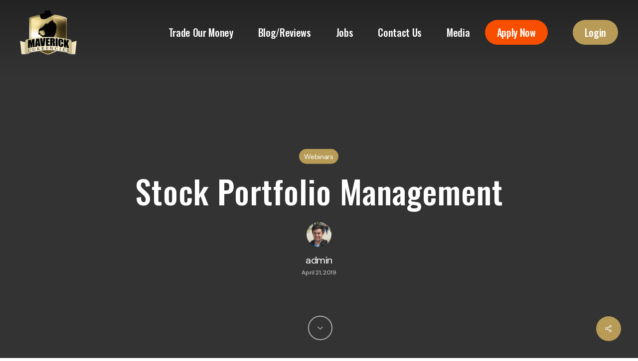

--- FILE ---
content_type: text/html; charset=UTF-8
request_url: https://maverickcurrencies.com/stock-portfolio-management/
body_size: 176414
content:
<!doctype html>
<html lang="en-US" class="no-js">
<head>
	<meta charset="UTF-8">
	<meta name="viewport" content="width=device-width, initial-scale=1, maximum-scale=5" /><meta name='robots' content='index, follow, max-image-preview:large, max-snippet:-1, max-video-preview:-1' />

	<!-- This site is optimized with the Yoast SEO plugin v24.4 - https://yoast.com/wordpress/plugins/seo/ -->
	<title>Stock Portfolio Management - Maverick Currencies</title>
	<link rel="canonical" href="https://maverickcurrencies.com/stock-portfolio-management/" />
	<meta property="og:locale" content="en_US" />
	<meta property="og:type" content="article" />
	<meta property="og:title" content="Stock Portfolio Management - Maverick Currencies" />
	<meta property="og:url" content="https://maverickcurrencies.com/stock-portfolio-management/" />
	<meta property="og:site_name" content="Maverick Currencies" />
	<meta property="article:published_time" content="2019-04-21T19:00:00+00:00" />
	<meta property="article:modified_time" content="2025-12-17T23:44:48+00:00" />
	<meta property="og:image" content="https://maverickcurrencies.com/wp-content/uploads/2025/12/Screenshot-2019-03-29-13.27.56-1.jpg" />
	<meta property="og:image:width" content="618" />
	<meta property="og:image:height" content="348" />
	<meta property="og:image:type" content="image/jpeg" />
	<meta name="author" content="admin" />
	<meta name="twitter:card" content="summary_large_image" />
	<meta name="twitter:label1" content="Written by" />
	<meta name="twitter:data1" content="admin" />
	<meta name="twitter:label2" content="Est. reading time" />
	<meta name="twitter:data2" content="48 minutes" />
	<script type="application/ld+json" class="yoast-schema-graph">{"@context":"https://schema.org","@graph":[{"@type":"WebPage","@id":"https://maverickcurrencies.com/stock-portfolio-management/","url":"https://maverickcurrencies.com/stock-portfolio-management/","name":"Stock Portfolio Management - Maverick Currencies","isPartOf":{"@id":"https://maverickcurrencies.com/#website"},"primaryImageOfPage":{"@id":"https://maverickcurrencies.com/stock-portfolio-management/#primaryimage"},"image":{"@id":"https://maverickcurrencies.com/stock-portfolio-management/#primaryimage"},"thumbnailUrl":"https://maverickcurrencies.com/wp-content/uploads/2025/12/Screenshot-2019-03-29-13.27.56-1.jpg","datePublished":"2019-04-21T19:00:00+00:00","dateModified":"2025-12-17T23:44:48+00:00","author":{"@id":"https://maverickcurrencies.com/#/schema/person/eaa37b074cab3bc8dbe7f0f6186a034c"},"breadcrumb":{"@id":"https://maverickcurrencies.com/stock-portfolio-management/#breadcrumb"},"inLanguage":"en-US","potentialAction":[{"@type":"ReadAction","target":["https://maverickcurrencies.com/stock-portfolio-management/"]}]},{"@type":"ImageObject","inLanguage":"en-US","@id":"https://maverickcurrencies.com/stock-portfolio-management/#primaryimage","url":"https://maverickcurrencies.com/wp-content/uploads/2025/12/Screenshot-2019-03-29-13.27.56-1.jpg","contentUrl":"https://maverickcurrencies.com/wp-content/uploads/2025/12/Screenshot-2019-03-29-13.27.56-1.jpg","width":618,"height":348},{"@type":"BreadcrumbList","@id":"https://maverickcurrencies.com/stock-portfolio-management/#breadcrumb","itemListElement":[{"@type":"ListItem","position":1,"name":"Home","item":"https://maverickcurrencies.com/"},{"@type":"ListItem","position":2,"name":"Stock Portfolio Management"}]},{"@type":"WebSite","@id":"https://maverickcurrencies.com/#website","url":"https://maverickcurrencies.com/","name":"Maverick Currencies","description":"","potentialAction":[{"@type":"SearchAction","target":{"@type":"EntryPoint","urlTemplate":"https://maverickcurrencies.com/?s={search_term_string}"},"query-input":{"@type":"PropertyValueSpecification","valueRequired":true,"valueName":"search_term_string"}}],"inLanguage":"en-US"},{"@type":"Person","@id":"https://maverickcurrencies.com/#/schema/person/eaa37b074cab3bc8dbe7f0f6186a034c","name":"admin","image":{"@type":"ImageObject","inLanguage":"en-US","@id":"https://maverickcurrencies.com/#/schema/person/image/","url":"https://secure.gravatar.com/avatar/fb1c1ae00003bd822d83d55a1d0cf01c54a3c1067c59e0dd8dd9a07678a499c9?s=96&d=mm&r=g","contentUrl":"https://secure.gravatar.com/avatar/fb1c1ae00003bd822d83d55a1d0cf01c54a3c1067c59e0dd8dd9a07678a499c9?s=96&d=mm&r=g","caption":"admin"},"sameAs":["https://maverickcurrencies.com/v3"],"url":"https://maverickcurrencies.com/author/cmarquez/"}]}</script>
	<!-- / Yoast SEO plugin. -->


<link rel='dns-prefetch' href='//fonts.googleapis.com' />
<link rel='dns-prefetch' href='//www.googletagmanager.com' />
<link rel="alternate" type="application/rss+xml" title="Maverick Currencies &raquo; Feed" href="https://maverickcurrencies.com/feed/" />
<link rel="alternate" type="application/rss+xml" title="Maverick Currencies &raquo; Comments Feed" href="https://maverickcurrencies.com/comments/feed/" />
<link rel="alternate" title="oEmbed (JSON)" type="application/json+oembed" href="https://maverickcurrencies.com/wp-json/oembed/1.0/embed?url=https%3A%2F%2Fmaverickcurrencies.com%2Fstock-portfolio-management%2F" />
<link rel="alternate" title="oEmbed (XML)" type="text/xml+oembed" href="https://maverickcurrencies.com/wp-json/oembed/1.0/embed?url=https%3A%2F%2Fmaverickcurrencies.com%2Fstock-portfolio-management%2F&#038;format=xml" />
<link rel="preload" href="https://maverickcurrencies.com/wp-content/themes/salient/css/fonts/icomoon.woff?v=1.6" as="font" type="font/woff" crossorigin="anonymous"><style id='wp-img-auto-sizes-contain-inline-css' type='text/css'>
img:is([sizes=auto i],[sizes^="auto," i]){contain-intrinsic-size:3000px 1500px}
/*# sourceURL=wp-img-auto-sizes-contain-inline-css */
</style>
<link rel='stylesheet' id='carousel-anything-css-css' href='https://maverickcurrencies.com/wp-content/plugins/vc-super-bundle/features/carousel/carousel-anything/css/style.css?ver=1.12' type='text/css' media='all' />
<link rel='stylesheet' id='carousel-anything-owl-css' href='https://maverickcurrencies.com/wp-content/plugins/vc-super-bundle/features/carousel/carousel-anything/css/owl.theme.default.css?ver=1.12' type='text/css' media='all' />
<link rel='stylesheet' id='carousel-anything-transitions-css' href='https://maverickcurrencies.com/wp-content/plugins/vc-super-bundle/features/carousel/carousel-anything/css/owl.carousel.css?ver=1.12' type='text/css' media='all' />
<link rel='stylesheet' id='carousel-anything-animate-css' href='https://maverickcurrencies.com/wp-content/plugins/vc-super-bundle/features/carousel/carousel-anything/css/animate.css?ver=1.12' type='text/css' media='all' />
<link rel='stylesheet' id='gcp-owl-carousel-css-css' href='https://maverickcurrencies.com/wp-content/plugins/vc-super-bundle/features/carousel/carousel-anything/css/style.css?ver=1.12' type='text/css' media='all' />
<link rel='stylesheet' id='carousel-anything-single-post-css' href='https://maverickcurrencies.com/wp-content/plugins/vc-super-bundle/features/carousel/carousel-anything/css/single-post.css?ver=1.12' type='text/css' media='all' />
<link rel='stylesheet' id='wp-block-library-css' href='https://maverickcurrencies.com/wp-includes/css/dist/block-library/style.min.css?ver=6.9' type='text/css' media='all' />
<style id='wp-block-button-inline-css' type='text/css'>
.wp-block-button__link{align-content:center;box-sizing:border-box;cursor:pointer;display:inline-block;height:100%;text-align:center;word-break:break-word}.wp-block-button__link.aligncenter{text-align:center}.wp-block-button__link.alignright{text-align:right}:where(.wp-block-button__link){border-radius:9999px;box-shadow:none;padding:calc(.667em + 2px) calc(1.333em + 2px);text-decoration:none}.wp-block-button[style*=text-decoration] .wp-block-button__link{text-decoration:inherit}.wp-block-buttons>.wp-block-button.has-custom-width{max-width:none}.wp-block-buttons>.wp-block-button.has-custom-width .wp-block-button__link{width:100%}.wp-block-buttons>.wp-block-button.has-custom-font-size .wp-block-button__link{font-size:inherit}.wp-block-buttons>.wp-block-button.wp-block-button__width-25{width:calc(25% - var(--wp--style--block-gap, .5em)*.75)}.wp-block-buttons>.wp-block-button.wp-block-button__width-50{width:calc(50% - var(--wp--style--block-gap, .5em)*.5)}.wp-block-buttons>.wp-block-button.wp-block-button__width-75{width:calc(75% - var(--wp--style--block-gap, .5em)*.25)}.wp-block-buttons>.wp-block-button.wp-block-button__width-100{flex-basis:100%;width:100%}.wp-block-buttons.is-vertical>.wp-block-button.wp-block-button__width-25{width:25%}.wp-block-buttons.is-vertical>.wp-block-button.wp-block-button__width-50{width:50%}.wp-block-buttons.is-vertical>.wp-block-button.wp-block-button__width-75{width:75%}.wp-block-button.is-style-squared,.wp-block-button__link.wp-block-button.is-style-squared{border-radius:0}.wp-block-button.no-border-radius,.wp-block-button__link.no-border-radius{border-radius:0!important}:root :where(.wp-block-button .wp-block-button__link.is-style-outline),:root :where(.wp-block-button.is-style-outline>.wp-block-button__link){border:2px solid;padding:.667em 1.333em}:root :where(.wp-block-button .wp-block-button__link.is-style-outline:not(.has-text-color)),:root :where(.wp-block-button.is-style-outline>.wp-block-button__link:not(.has-text-color)){color:currentColor}:root :where(.wp-block-button .wp-block-button__link.is-style-outline:not(.has-background)),:root :where(.wp-block-button.is-style-outline>.wp-block-button__link:not(.has-background)){background-color:initial;background-image:none}
/*# sourceURL=https://maverickcurrencies.com/wp-includes/blocks/button/style.min.css */
</style>
<style id='wp-block-image-inline-css' type='text/css'>
.wp-block-image>a,.wp-block-image>figure>a{display:inline-block}.wp-block-image img{box-sizing:border-box;height:auto;max-width:100%;vertical-align:bottom}@media not (prefers-reduced-motion){.wp-block-image img.hide{visibility:hidden}.wp-block-image img.show{animation:show-content-image .4s}}.wp-block-image[style*=border-radius] img,.wp-block-image[style*=border-radius]>a{border-radius:inherit}.wp-block-image.has-custom-border img{box-sizing:border-box}.wp-block-image.aligncenter{text-align:center}.wp-block-image.alignfull>a,.wp-block-image.alignwide>a{width:100%}.wp-block-image.alignfull img,.wp-block-image.alignwide img{height:auto;width:100%}.wp-block-image .aligncenter,.wp-block-image .alignleft,.wp-block-image .alignright,.wp-block-image.aligncenter,.wp-block-image.alignleft,.wp-block-image.alignright{display:table}.wp-block-image .aligncenter>figcaption,.wp-block-image .alignleft>figcaption,.wp-block-image .alignright>figcaption,.wp-block-image.aligncenter>figcaption,.wp-block-image.alignleft>figcaption,.wp-block-image.alignright>figcaption{caption-side:bottom;display:table-caption}.wp-block-image .alignleft{float:left;margin:.5em 1em .5em 0}.wp-block-image .alignright{float:right;margin:.5em 0 .5em 1em}.wp-block-image .aligncenter{margin-left:auto;margin-right:auto}.wp-block-image :where(figcaption){margin-bottom:1em;margin-top:.5em}.wp-block-image.is-style-circle-mask img{border-radius:9999px}@supports ((-webkit-mask-image:none) or (mask-image:none)) or (-webkit-mask-image:none){.wp-block-image.is-style-circle-mask img{border-radius:0;-webkit-mask-image:url('data:image/svg+xml;utf8,<svg viewBox="0 0 100 100" xmlns="http://www.w3.org/2000/svg"><circle cx="50" cy="50" r="50"/></svg>');mask-image:url('data:image/svg+xml;utf8,<svg viewBox="0 0 100 100" xmlns="http://www.w3.org/2000/svg"><circle cx="50" cy="50" r="50"/></svg>');mask-mode:alpha;-webkit-mask-position:center;mask-position:center;-webkit-mask-repeat:no-repeat;mask-repeat:no-repeat;-webkit-mask-size:contain;mask-size:contain}}:root :where(.wp-block-image.is-style-rounded img,.wp-block-image .is-style-rounded img){border-radius:9999px}.wp-block-image figure{margin:0}.wp-lightbox-container{display:flex;flex-direction:column;position:relative}.wp-lightbox-container img{cursor:zoom-in}.wp-lightbox-container img:hover+button{opacity:1}.wp-lightbox-container button{align-items:center;backdrop-filter:blur(16px) saturate(180%);background-color:#5a5a5a40;border:none;border-radius:4px;cursor:zoom-in;display:flex;height:20px;justify-content:center;opacity:0;padding:0;position:absolute;right:16px;text-align:center;top:16px;width:20px;z-index:100}@media not (prefers-reduced-motion){.wp-lightbox-container button{transition:opacity .2s ease}}.wp-lightbox-container button:focus-visible{outline:3px auto #5a5a5a40;outline:3px auto -webkit-focus-ring-color;outline-offset:3px}.wp-lightbox-container button:hover{cursor:pointer;opacity:1}.wp-lightbox-container button:focus{opacity:1}.wp-lightbox-container button:focus,.wp-lightbox-container button:hover,.wp-lightbox-container button:not(:hover):not(:active):not(.has-background){background-color:#5a5a5a40;border:none}.wp-lightbox-overlay{box-sizing:border-box;cursor:zoom-out;height:100vh;left:0;overflow:hidden;position:fixed;top:0;visibility:hidden;width:100%;z-index:100000}.wp-lightbox-overlay .close-button{align-items:center;cursor:pointer;display:flex;justify-content:center;min-height:40px;min-width:40px;padding:0;position:absolute;right:calc(env(safe-area-inset-right) + 16px);top:calc(env(safe-area-inset-top) + 16px);z-index:5000000}.wp-lightbox-overlay .close-button:focus,.wp-lightbox-overlay .close-button:hover,.wp-lightbox-overlay .close-button:not(:hover):not(:active):not(.has-background){background:none;border:none}.wp-lightbox-overlay .lightbox-image-container{height:var(--wp--lightbox-container-height);left:50%;overflow:hidden;position:absolute;top:50%;transform:translate(-50%,-50%);transform-origin:top left;width:var(--wp--lightbox-container-width);z-index:9999999999}.wp-lightbox-overlay .wp-block-image{align-items:center;box-sizing:border-box;display:flex;height:100%;justify-content:center;margin:0;position:relative;transform-origin:0 0;width:100%;z-index:3000000}.wp-lightbox-overlay .wp-block-image img{height:var(--wp--lightbox-image-height);min-height:var(--wp--lightbox-image-height);min-width:var(--wp--lightbox-image-width);width:var(--wp--lightbox-image-width)}.wp-lightbox-overlay .wp-block-image figcaption{display:none}.wp-lightbox-overlay button{background:none;border:none}.wp-lightbox-overlay .scrim{background-color:#fff;height:100%;opacity:.9;position:absolute;width:100%;z-index:2000000}.wp-lightbox-overlay.active{visibility:visible}@media not (prefers-reduced-motion){.wp-lightbox-overlay.active{animation:turn-on-visibility .25s both}.wp-lightbox-overlay.active img{animation:turn-on-visibility .35s both}.wp-lightbox-overlay.show-closing-animation:not(.active){animation:turn-off-visibility .35s both}.wp-lightbox-overlay.show-closing-animation:not(.active) img{animation:turn-off-visibility .25s both}.wp-lightbox-overlay.zoom.active{animation:none;opacity:1;visibility:visible}.wp-lightbox-overlay.zoom.active .lightbox-image-container{animation:lightbox-zoom-in .4s}.wp-lightbox-overlay.zoom.active .lightbox-image-container img{animation:none}.wp-lightbox-overlay.zoom.active .scrim{animation:turn-on-visibility .4s forwards}.wp-lightbox-overlay.zoom.show-closing-animation:not(.active){animation:none}.wp-lightbox-overlay.zoom.show-closing-animation:not(.active) .lightbox-image-container{animation:lightbox-zoom-out .4s}.wp-lightbox-overlay.zoom.show-closing-animation:not(.active) .lightbox-image-container img{animation:none}.wp-lightbox-overlay.zoom.show-closing-animation:not(.active) .scrim{animation:turn-off-visibility .4s forwards}}@keyframes show-content-image{0%{visibility:hidden}99%{visibility:hidden}to{visibility:visible}}@keyframes turn-on-visibility{0%{opacity:0}to{opacity:1}}@keyframes turn-off-visibility{0%{opacity:1;visibility:visible}99%{opacity:0;visibility:visible}to{opacity:0;visibility:hidden}}@keyframes lightbox-zoom-in{0%{transform:translate(calc((-100vw + var(--wp--lightbox-scrollbar-width))/2 + var(--wp--lightbox-initial-left-position)),calc(-50vh + var(--wp--lightbox-initial-top-position))) scale(var(--wp--lightbox-scale))}to{transform:translate(-50%,-50%) scale(1)}}@keyframes lightbox-zoom-out{0%{transform:translate(-50%,-50%) scale(1);visibility:visible}99%{visibility:visible}to{transform:translate(calc((-100vw + var(--wp--lightbox-scrollbar-width))/2 + var(--wp--lightbox-initial-left-position)),calc(-50vh + var(--wp--lightbox-initial-top-position))) scale(var(--wp--lightbox-scale));visibility:hidden}}
/*# sourceURL=https://maverickcurrencies.com/wp-includes/blocks/image/style.min.css */
</style>
<style id='wp-block-latest-posts-inline-css' type='text/css'>
.wp-block-latest-posts{box-sizing:border-box}.wp-block-latest-posts.alignleft{margin-right:2em}.wp-block-latest-posts.alignright{margin-left:2em}.wp-block-latest-posts.wp-block-latest-posts__list{list-style:none}.wp-block-latest-posts.wp-block-latest-posts__list li{clear:both;overflow-wrap:break-word}.wp-block-latest-posts.is-grid{display:flex;flex-wrap:wrap}.wp-block-latest-posts.is-grid li{margin:0 1.25em 1.25em 0;width:100%}@media (min-width:600px){.wp-block-latest-posts.columns-2 li{width:calc(50% - .625em)}.wp-block-latest-posts.columns-2 li:nth-child(2n){margin-right:0}.wp-block-latest-posts.columns-3 li{width:calc(33.33333% - .83333em)}.wp-block-latest-posts.columns-3 li:nth-child(3n){margin-right:0}.wp-block-latest-posts.columns-4 li{width:calc(25% - .9375em)}.wp-block-latest-posts.columns-4 li:nth-child(4n){margin-right:0}.wp-block-latest-posts.columns-5 li{width:calc(20% - 1em)}.wp-block-latest-posts.columns-5 li:nth-child(5n){margin-right:0}.wp-block-latest-posts.columns-6 li{width:calc(16.66667% - 1.04167em)}.wp-block-latest-posts.columns-6 li:nth-child(6n){margin-right:0}}:root :where(.wp-block-latest-posts.is-grid){padding:0}:root :where(.wp-block-latest-posts.wp-block-latest-posts__list){padding-left:0}.wp-block-latest-posts__post-author,.wp-block-latest-posts__post-date{display:block;font-size:.8125em}.wp-block-latest-posts__post-excerpt,.wp-block-latest-posts__post-full-content{margin-bottom:1em;margin-top:.5em}.wp-block-latest-posts__featured-image a{display:inline-block}.wp-block-latest-posts__featured-image img{height:auto;max-width:100%;width:auto}.wp-block-latest-posts__featured-image.alignleft{float:left;margin-right:1em}.wp-block-latest-posts__featured-image.alignright{float:right;margin-left:1em}.wp-block-latest-posts__featured-image.aligncenter{margin-bottom:1em;text-align:center}
/*# sourceURL=https://maverickcurrencies.com/wp-includes/blocks/latest-posts/style.min.css */
</style>
<style id='wp-block-list-inline-css' type='text/css'>
ol,ul{box-sizing:border-box}:root :where(.wp-block-list.has-background){padding:1.25em 2.375em}
/*# sourceURL=https://maverickcurrencies.com/wp-includes/blocks/list/style.min.css */
</style>
<style id='wp-block-buttons-inline-css' type='text/css'>
.wp-block-buttons{box-sizing:border-box}.wp-block-buttons.is-vertical{flex-direction:column}.wp-block-buttons.is-vertical>.wp-block-button:last-child{margin-bottom:0}.wp-block-buttons>.wp-block-button{display:inline-block;margin:0}.wp-block-buttons.is-content-justification-left{justify-content:flex-start}.wp-block-buttons.is-content-justification-left.is-vertical{align-items:flex-start}.wp-block-buttons.is-content-justification-center{justify-content:center}.wp-block-buttons.is-content-justification-center.is-vertical{align-items:center}.wp-block-buttons.is-content-justification-right{justify-content:flex-end}.wp-block-buttons.is-content-justification-right.is-vertical{align-items:flex-end}.wp-block-buttons.is-content-justification-space-between{justify-content:space-between}.wp-block-buttons.aligncenter{text-align:center}.wp-block-buttons:not(.is-content-justification-space-between,.is-content-justification-right,.is-content-justification-left,.is-content-justification-center) .wp-block-button.aligncenter{margin-left:auto;margin-right:auto;width:100%}.wp-block-buttons[style*=text-decoration] .wp-block-button,.wp-block-buttons[style*=text-decoration] .wp-block-button__link{text-decoration:inherit}.wp-block-buttons.has-custom-font-size .wp-block-button__link{font-size:inherit}.wp-block-buttons .wp-block-button__link{width:100%}.wp-block-button.aligncenter{text-align:center}
/*# sourceURL=https://maverickcurrencies.com/wp-includes/blocks/buttons/style.min.css */
</style>
<style id='global-styles-inline-css' type='text/css'>
:root{--wp--preset--aspect-ratio--square: 1;--wp--preset--aspect-ratio--4-3: 4/3;--wp--preset--aspect-ratio--3-4: 3/4;--wp--preset--aspect-ratio--3-2: 3/2;--wp--preset--aspect-ratio--2-3: 2/3;--wp--preset--aspect-ratio--16-9: 16/9;--wp--preset--aspect-ratio--9-16: 9/16;--wp--preset--color--black: #000000;--wp--preset--color--cyan-bluish-gray: #abb8c3;--wp--preset--color--white: #ffffff;--wp--preset--color--pale-pink: #f78da7;--wp--preset--color--vivid-red: #cf2e2e;--wp--preset--color--luminous-vivid-orange: #ff6900;--wp--preset--color--luminous-vivid-amber: #fcb900;--wp--preset--color--light-green-cyan: #7bdcb5;--wp--preset--color--vivid-green-cyan: #00d084;--wp--preset--color--pale-cyan-blue: #8ed1fc;--wp--preset--color--vivid-cyan-blue: #0693e3;--wp--preset--color--vivid-purple: #9b51e0;--wp--preset--gradient--vivid-cyan-blue-to-vivid-purple: linear-gradient(135deg,rgb(6,147,227) 0%,rgb(155,81,224) 100%);--wp--preset--gradient--light-green-cyan-to-vivid-green-cyan: linear-gradient(135deg,rgb(122,220,180) 0%,rgb(0,208,130) 100%);--wp--preset--gradient--luminous-vivid-amber-to-luminous-vivid-orange: linear-gradient(135deg,rgb(252,185,0) 0%,rgb(255,105,0) 100%);--wp--preset--gradient--luminous-vivid-orange-to-vivid-red: linear-gradient(135deg,rgb(255,105,0) 0%,rgb(207,46,46) 100%);--wp--preset--gradient--very-light-gray-to-cyan-bluish-gray: linear-gradient(135deg,rgb(238,238,238) 0%,rgb(169,184,195) 100%);--wp--preset--gradient--cool-to-warm-spectrum: linear-gradient(135deg,rgb(74,234,220) 0%,rgb(151,120,209) 20%,rgb(207,42,186) 40%,rgb(238,44,130) 60%,rgb(251,105,98) 80%,rgb(254,248,76) 100%);--wp--preset--gradient--blush-light-purple: linear-gradient(135deg,rgb(255,206,236) 0%,rgb(152,150,240) 100%);--wp--preset--gradient--blush-bordeaux: linear-gradient(135deg,rgb(254,205,165) 0%,rgb(254,45,45) 50%,rgb(107,0,62) 100%);--wp--preset--gradient--luminous-dusk: linear-gradient(135deg,rgb(255,203,112) 0%,rgb(199,81,192) 50%,rgb(65,88,208) 100%);--wp--preset--gradient--pale-ocean: linear-gradient(135deg,rgb(255,245,203) 0%,rgb(182,227,212) 50%,rgb(51,167,181) 100%);--wp--preset--gradient--electric-grass: linear-gradient(135deg,rgb(202,248,128) 0%,rgb(113,206,126) 100%);--wp--preset--gradient--midnight: linear-gradient(135deg,rgb(2,3,129) 0%,rgb(40,116,252) 100%);--wp--preset--font-size--small: 13px;--wp--preset--font-size--medium: 20px;--wp--preset--font-size--large: 36px;--wp--preset--font-size--x-large: 42px;--wp--preset--spacing--20: 0.44rem;--wp--preset--spacing--30: 0.67rem;--wp--preset--spacing--40: 1rem;--wp--preset--spacing--50: 1.5rem;--wp--preset--spacing--60: 2.25rem;--wp--preset--spacing--70: 3.38rem;--wp--preset--spacing--80: 5.06rem;--wp--preset--shadow--natural: 6px 6px 9px rgba(0, 0, 0, 0.2);--wp--preset--shadow--deep: 12px 12px 50px rgba(0, 0, 0, 0.4);--wp--preset--shadow--sharp: 6px 6px 0px rgba(0, 0, 0, 0.2);--wp--preset--shadow--outlined: 6px 6px 0px -3px rgb(255, 255, 255), 6px 6px rgb(0, 0, 0);--wp--preset--shadow--crisp: 6px 6px 0px rgb(0, 0, 0);}:root { --wp--style--global--content-size: 1300px;--wp--style--global--wide-size: 1300px; }:where(body) { margin: 0; }.wp-site-blocks > .alignleft { float: left; margin-right: 2em; }.wp-site-blocks > .alignright { float: right; margin-left: 2em; }.wp-site-blocks > .aligncenter { justify-content: center; margin-left: auto; margin-right: auto; }:where(.is-layout-flex){gap: 0.5em;}:where(.is-layout-grid){gap: 0.5em;}.is-layout-flow > .alignleft{float: left;margin-inline-start: 0;margin-inline-end: 2em;}.is-layout-flow > .alignright{float: right;margin-inline-start: 2em;margin-inline-end: 0;}.is-layout-flow > .aligncenter{margin-left: auto !important;margin-right: auto !important;}.is-layout-constrained > .alignleft{float: left;margin-inline-start: 0;margin-inline-end: 2em;}.is-layout-constrained > .alignright{float: right;margin-inline-start: 2em;margin-inline-end: 0;}.is-layout-constrained > .aligncenter{margin-left: auto !important;margin-right: auto !important;}.is-layout-constrained > :where(:not(.alignleft):not(.alignright):not(.alignfull)){max-width: var(--wp--style--global--content-size);margin-left: auto !important;margin-right: auto !important;}.is-layout-constrained > .alignwide{max-width: var(--wp--style--global--wide-size);}body .is-layout-flex{display: flex;}.is-layout-flex{flex-wrap: wrap;align-items: center;}.is-layout-flex > :is(*, div){margin: 0;}body .is-layout-grid{display: grid;}.is-layout-grid > :is(*, div){margin: 0;}body{padding-top: 0px;padding-right: 0px;padding-bottom: 0px;padding-left: 0px;}:root :where(.wp-element-button, .wp-block-button__link){background-color: #32373c;border-width: 0;color: #fff;font-family: inherit;font-size: inherit;font-style: inherit;font-weight: inherit;letter-spacing: inherit;line-height: inherit;padding-top: calc(0.667em + 2px);padding-right: calc(1.333em + 2px);padding-bottom: calc(0.667em + 2px);padding-left: calc(1.333em + 2px);text-decoration: none;text-transform: inherit;}.has-black-color{color: var(--wp--preset--color--black) !important;}.has-cyan-bluish-gray-color{color: var(--wp--preset--color--cyan-bluish-gray) !important;}.has-white-color{color: var(--wp--preset--color--white) !important;}.has-pale-pink-color{color: var(--wp--preset--color--pale-pink) !important;}.has-vivid-red-color{color: var(--wp--preset--color--vivid-red) !important;}.has-luminous-vivid-orange-color{color: var(--wp--preset--color--luminous-vivid-orange) !important;}.has-luminous-vivid-amber-color{color: var(--wp--preset--color--luminous-vivid-amber) !important;}.has-light-green-cyan-color{color: var(--wp--preset--color--light-green-cyan) !important;}.has-vivid-green-cyan-color{color: var(--wp--preset--color--vivid-green-cyan) !important;}.has-pale-cyan-blue-color{color: var(--wp--preset--color--pale-cyan-blue) !important;}.has-vivid-cyan-blue-color{color: var(--wp--preset--color--vivid-cyan-blue) !important;}.has-vivid-purple-color{color: var(--wp--preset--color--vivid-purple) !important;}.has-black-background-color{background-color: var(--wp--preset--color--black) !important;}.has-cyan-bluish-gray-background-color{background-color: var(--wp--preset--color--cyan-bluish-gray) !important;}.has-white-background-color{background-color: var(--wp--preset--color--white) !important;}.has-pale-pink-background-color{background-color: var(--wp--preset--color--pale-pink) !important;}.has-vivid-red-background-color{background-color: var(--wp--preset--color--vivid-red) !important;}.has-luminous-vivid-orange-background-color{background-color: var(--wp--preset--color--luminous-vivid-orange) !important;}.has-luminous-vivid-amber-background-color{background-color: var(--wp--preset--color--luminous-vivid-amber) !important;}.has-light-green-cyan-background-color{background-color: var(--wp--preset--color--light-green-cyan) !important;}.has-vivid-green-cyan-background-color{background-color: var(--wp--preset--color--vivid-green-cyan) !important;}.has-pale-cyan-blue-background-color{background-color: var(--wp--preset--color--pale-cyan-blue) !important;}.has-vivid-cyan-blue-background-color{background-color: var(--wp--preset--color--vivid-cyan-blue) !important;}.has-vivid-purple-background-color{background-color: var(--wp--preset--color--vivid-purple) !important;}.has-black-border-color{border-color: var(--wp--preset--color--black) !important;}.has-cyan-bluish-gray-border-color{border-color: var(--wp--preset--color--cyan-bluish-gray) !important;}.has-white-border-color{border-color: var(--wp--preset--color--white) !important;}.has-pale-pink-border-color{border-color: var(--wp--preset--color--pale-pink) !important;}.has-vivid-red-border-color{border-color: var(--wp--preset--color--vivid-red) !important;}.has-luminous-vivid-orange-border-color{border-color: var(--wp--preset--color--luminous-vivid-orange) !important;}.has-luminous-vivid-amber-border-color{border-color: var(--wp--preset--color--luminous-vivid-amber) !important;}.has-light-green-cyan-border-color{border-color: var(--wp--preset--color--light-green-cyan) !important;}.has-vivid-green-cyan-border-color{border-color: var(--wp--preset--color--vivid-green-cyan) !important;}.has-pale-cyan-blue-border-color{border-color: var(--wp--preset--color--pale-cyan-blue) !important;}.has-vivid-cyan-blue-border-color{border-color: var(--wp--preset--color--vivid-cyan-blue) !important;}.has-vivid-purple-border-color{border-color: var(--wp--preset--color--vivid-purple) !important;}.has-vivid-cyan-blue-to-vivid-purple-gradient-background{background: var(--wp--preset--gradient--vivid-cyan-blue-to-vivid-purple) !important;}.has-light-green-cyan-to-vivid-green-cyan-gradient-background{background: var(--wp--preset--gradient--light-green-cyan-to-vivid-green-cyan) !important;}.has-luminous-vivid-amber-to-luminous-vivid-orange-gradient-background{background: var(--wp--preset--gradient--luminous-vivid-amber-to-luminous-vivid-orange) !important;}.has-luminous-vivid-orange-to-vivid-red-gradient-background{background: var(--wp--preset--gradient--luminous-vivid-orange-to-vivid-red) !important;}.has-very-light-gray-to-cyan-bluish-gray-gradient-background{background: var(--wp--preset--gradient--very-light-gray-to-cyan-bluish-gray) !important;}.has-cool-to-warm-spectrum-gradient-background{background: var(--wp--preset--gradient--cool-to-warm-spectrum) !important;}.has-blush-light-purple-gradient-background{background: var(--wp--preset--gradient--blush-light-purple) !important;}.has-blush-bordeaux-gradient-background{background: var(--wp--preset--gradient--blush-bordeaux) !important;}.has-luminous-dusk-gradient-background{background: var(--wp--preset--gradient--luminous-dusk) !important;}.has-pale-ocean-gradient-background{background: var(--wp--preset--gradient--pale-ocean) !important;}.has-electric-grass-gradient-background{background: var(--wp--preset--gradient--electric-grass) !important;}.has-midnight-gradient-background{background: var(--wp--preset--gradient--midnight) !important;}.has-small-font-size{font-size: var(--wp--preset--font-size--small) !important;}.has-medium-font-size{font-size: var(--wp--preset--font-size--medium) !important;}.has-large-font-size{font-size: var(--wp--preset--font-size--large) !important;}.has-x-large-font-size{font-size: var(--wp--preset--font-size--x-large) !important;}
/*# sourceURL=global-styles-inline-css */
</style>
<style id='core-block-supports-inline-css' type='text/css'>
.wp-container-core-buttons-is-layout-16018d1d{justify-content:center;}.wp-elements-bbb4b75ae407e7c5f83ec197c83bf562 a:where(:not(.wp-element-button)){color:var(--wp--preset--color--vivid-cyan-blue);}.wp-elements-a2f17744b34d3f40ea5a7eb72e393f21 a:where(:not(.wp-element-button)){color:var(--wp--preset--color--vivid-cyan-blue);}.wp-elements-5694685fdf7cfca8ddc2aea0eb7e3cf0 a:where(:not(.wp-element-button)){color:var(--wp--preset--color--vivid-cyan-blue);}
/*# sourceURL=core-block-supports-inline-css */
</style>

<link rel='stylesheet' id='salient-social-css' href='https://maverickcurrencies.com/wp-content/plugins/salient-social/css/style.css?ver=1.2.5' type='text/css' media='all' />
<style id='salient-social-inline-css' type='text/css'>

  .sharing-default-minimal .nectar-love.loved,
  body .nectar-social[data-color-override="override"].fixed > a:before, 
  body .nectar-social[data-color-override="override"].fixed .nectar-social-inner a,
  .sharing-default-minimal .nectar-social[data-color-override="override"] .nectar-social-inner a:hover,
  .nectar-social.vertical[data-color-override="override"] .nectar-social-inner a:hover {
    background-color: #b79b56;
  }
  .nectar-social.hover .nectar-love.loved,
  .nectar-social.hover > .nectar-love-button a:hover,
  .nectar-social[data-color-override="override"].hover > div a:hover,
  #single-below-header .nectar-social[data-color-override="override"].hover > div a:hover,
  .nectar-social[data-color-override="override"].hover .share-btn:hover,
  .sharing-default-minimal .nectar-social[data-color-override="override"] .nectar-social-inner a {
    border-color: #b79b56;
  }
  #single-below-header .nectar-social.hover .nectar-love.loved i,
  #single-below-header .nectar-social.hover[data-color-override="override"] a:hover,
  #single-below-header .nectar-social.hover[data-color-override="override"] a:hover i,
  #single-below-header .nectar-social.hover .nectar-love-button a:hover i,
  .nectar-love:hover i,
  .hover .nectar-love:hover .total_loves,
  .nectar-love.loved i,
  .nectar-social.hover .nectar-love.loved .total_loves,
  .nectar-social.hover .share-btn:hover, 
  .nectar-social[data-color-override="override"].hover .nectar-social-inner a:hover,
  .nectar-social[data-color-override="override"].hover > div:hover span,
  .sharing-default-minimal .nectar-social[data-color-override="override"] .nectar-social-inner a:not(:hover) i,
  .sharing-default-minimal .nectar-social[data-color-override="override"] .nectar-social-inner a:not(:hover) {
    color: #b79b56;
  }
/*# sourceURL=salient-social-inline-css */
</style>
<link rel='stylesheet' id='wp-job-manager-job-listings-css' href='https://maverickcurrencies.com/wp-content/plugins/wp-job-manager/assets/dist/css/job-listings.css?ver=598383a28ac5f9f156e4' type='text/css' media='all' />
<link rel='stylesheet' id='salient-grid-system-css' href='https://maverickcurrencies.com/wp-content/themes/salient/css/build/grid-system.css?ver=17.0.7' type='text/css' media='all' />
<link rel='stylesheet' id='main-styles-css' href='https://maverickcurrencies.com/wp-content/themes/salient/css/build/style.css?ver=17.0.7' type='text/css' media='all' />
<style id='main-styles-inline-css' type='text/css'>
body[data-ajax-transitions="true"] #ajax-loading-screen[data-effect="standard"],body[data-ajax-transitions="true"] #ajax-loading-screen[data-effect="standard"] .loading-icon{transition:opacity 0.4s ease;}body[data-ajax-transitions="true"] #ajax-loading-screen[data-effect="standard"].loaded,body[data-ajax-transitions="true"] #ajax-loading-screen[data-effect="standard"].loaded .loading-icon{opacity:0;}@media only screen and (max-width:999px){#ajax-content-wrap .top-level .nectar-post-grid[data-animation*="fade"] .nectar-post-grid-item,#ajax-content-wrap .top-level .nectar-post-grid[data-animation="zoom-out-reveal"] .nectar-post-grid-item *:not(.content):not(.bg-overlay),#ajax-content-wrap .top-level .nectar-post-grid[data-animation="zoom-out-reveal"] .nectar-post-grid-item *:before{transform:none;opacity:1;clip-path:none;}#ajax-content-wrap .top-level .nectar-post-grid[data-animation="zoom-out-reveal"] .nectar-post-grid-item .nectar-el-parallax-scroll .nectar-post-grid-item-bg-wrap-inner{transform:scale(1.275);}}.wpb_row.vc_row.top-level .nectar-video-bg{opacity:1;height:100%;width:100%;object-fit:cover;object-position:center center;}body.using-mobile-browser .wpb_row.vc_row.top-level .nectar-video-wrap{left:0;}body.using-mobile-browser .wpb_row.vc_row.top-level.full-width-section .nectar-video-wrap:not(.column-video){left:50%;}body.using-mobile-browser #nectar_fullscreen_rows[data-mobile-disable="off"] .wpb_row.vc_row.top-level.full-width-section .nectar-video-wrap:not(.column-video){left:0;}.wpb_row.vc_row.top-level .nectar-video-wrap{opacity:1;width:100%;}body .wpb_row.parallax_section.top-level > .nectar-video-wrap video:not(.translate){opacity:1;}.top-level .portfolio-items[data-loading=lazy-load] .col .inner-wrap.animated .top-level-image{opacity:1;}.wpb_row.vc_row.top-level .column-image-bg-wrap[data-n-parallax-bg="true"] .column-image-bg,.wpb_row.vc_row.top-level + .wpb_row .column-image-bg-wrap[data-n-parallax-bg="true"] .column-image-bg,#portfolio-extra > .wpb_row.vc_row.parallax_section:first-child .row-bg{transform:none!important;height:100%!important;opacity:1;}#portfolio-extra > .wpb_row.vc_row.parallax_section .row-bg{background-attachment:scroll;}.scroll-down-wrap.hidden{transform:none;opacity:1;}#ajax-loading-screen[data-disable-mobile="0"]{display:none!important;}body[data-slide-out-widget-area-style="slide-out-from-right"].material .slide_out_area_close.hide_until_rendered{opacity:0;}
/*# sourceURL=main-styles-inline-css */
</style>
<link rel='stylesheet' id='nectar-header-layout-centered-menu-css' href='https://maverickcurrencies.com/wp-content/themes/salient/css/build/header/header-layout-centered-menu.css?ver=17.0.7' type='text/css' media='all' />
<link rel='stylesheet' id='nectar-single-styles-css' href='https://maverickcurrencies.com/wp-content/themes/salient/css/build/single.css?ver=17.0.7' type='text/css' media='all' />
<link rel='stylesheet' id='nectar-element-wpb-column-border-css' href='https://maverickcurrencies.com/wp-content/themes/salient/css/build/elements/element-wpb-column-border.css?ver=17.0.7' type='text/css' media='all' />
<link rel='stylesheet' id='nectar-element-recent-posts-css' href='https://maverickcurrencies.com/wp-content/themes/salient/css/build/elements/element-recent-posts.css?ver=17.0.7' type='text/css' media='all' />
<link rel='stylesheet' id='nectar-wpforms-css' href='https://maverickcurrencies.com/wp-content/themes/salient/css/build/third-party/wpforms.css?ver=17.0.7' type='text/css' media='all' />
<link rel='stylesheet' id='nectar_default_font_open_sans-css' href='https://fonts.googleapis.com/css?family=Open+Sans%3A300%2C400%2C600%2C700&#038;subset=latin%2Clatin-ext&#038;display=swap' type='text/css' media='all' />
<link rel='stylesheet' id='responsive-css' href='https://maverickcurrencies.com/wp-content/themes/salient/css/build/responsive.css?ver=17.0.7' type='text/css' media='all' />
<link rel='stylesheet' id='nectar-flickity-css' href='https://maverickcurrencies.com/wp-content/themes/salient/css/build/plugins/flickity.css?ver=17.0.7' type='text/css' media='all' />
<link rel='stylesheet' id='skin-material-css' href='https://maverickcurrencies.com/wp-content/themes/salient/css/build/skin-material.css?ver=17.0.7' type='text/css' media='all' />
<link rel='stylesheet' id='salient-wp-menu-dynamic-css' href='https://maverickcurrencies.com/wp-content/uploads/salient/menu-dynamic.css?ver=39168' type='text/css' media='all' />
<link rel='stylesheet' id='js_composer_front-css' href='https://maverickcurrencies.com/wp-content/themes/salient/css/build/plugins/js_composer.css?ver=17.0.7' type='text/css' media='all' />
<link rel='stylesheet' id='progressbar-style-css' href='https://maverickcurrencies.com/wp-content/plugins/gravityextra-gf-nice-custom-style-progress-bar-addon/css/style.css?ver=1.4' type='text/css' media='all' />
<link rel='stylesheet' id='dynamic-css-css' href='https://maverickcurrencies.com/wp-content/themes/salient/css/salient-dynamic-styles.css?ver=35814' type='text/css' media='all' />
<style id='dynamic-css-inline-css' type='text/css'>
#page-header-bg[data-post-hs="default_minimal"] .inner-wrap{text-align:center}#page-header-bg[data-post-hs="default_minimal"] .inner-wrap >a,.material #page-header-bg.fullscreen-header .inner-wrap >a{color:#fff;font-weight:600;border:var(--nectar-border-thickness) solid rgba(255,255,255,0.4);padding:4px 10px;margin:5px 6px 0 5px;display:inline-block;transition:all 0.2s ease;-webkit-transition:all 0.2s ease;font-size:14px;line-height:18px}body.material #page-header-bg.fullscreen-header .inner-wrap >a{margin-bottom:15px;}body.material #page-header-bg.fullscreen-header .inner-wrap >a{border:none;padding:6px 10px}body[data-button-style^="rounded"] #page-header-bg[data-post-hs="default_minimal"] .inner-wrap >a,body[data-button-style^="rounded"].material #page-header-bg.fullscreen-header .inner-wrap >a{border-radius:100px}body.single [data-post-hs="default_minimal"] #single-below-header span,body.single .heading-title[data-header-style="default_minimal"] #single-below-header span{line-height:14px;}#page-header-bg[data-post-hs="default_minimal"] #single-below-header{text-align:center;position:relative;z-index:100}#page-header-bg[data-post-hs="default_minimal"] #single-below-header span{float:none;display:inline-block}#page-header-bg[data-post-hs="default_minimal"] .inner-wrap >a:hover,#page-header-bg[data-post-hs="default_minimal"] .inner-wrap >a:focus{border-color:transparent}#page-header-bg.fullscreen-header .avatar,#page-header-bg[data-post-hs="default_minimal"] .avatar{border-radius:100%}#page-header-bg.fullscreen-header .meta-author span,#page-header-bg[data-post-hs="default_minimal"] .meta-author span{display:block}#page-header-bg.fullscreen-header .meta-author img{margin-bottom:0;height:50px;width:auto}#page-header-bg[data-post-hs="default_minimal"] .meta-author img{margin-bottom:0;height:40px;width:auto}#page-header-bg[data-post-hs="default_minimal"] .author-section{position:absolute;bottom:30px}#page-header-bg.fullscreen-header .meta-author,#page-header-bg[data-post-hs="default_minimal"] .meta-author{font-size:18px}#page-header-bg.fullscreen-header .author-section .meta-date,#page-header-bg[data-post-hs="default_minimal"] .author-section .meta-date{font-size:12px;color:rgba(255,255,255,0.8)}#page-header-bg.fullscreen-header .author-section .meta-date i{font-size:12px}#page-header-bg[data-post-hs="default_minimal"] .author-section .meta-date i{font-size:11px;line-height:14px}#page-header-bg[data-post-hs="default_minimal"] .author-section .avatar-post-info{position:relative;top:-5px}#page-header-bg.fullscreen-header .author-section a,#page-header-bg[data-post-hs="default_minimal"] .author-section a{display:block;margin-bottom:-2px}#page-header-bg[data-post-hs="default_minimal"] .author-section a{font-size:14px;line-height:14px}#page-header-bg.fullscreen-header .author-section a:hover,#page-header-bg[data-post-hs="default_minimal"] .author-section a:hover{color:rgba(255,255,255,0.85)!important}#page-header-bg.fullscreen-header .author-section,#page-header-bg[data-post-hs="default_minimal"] .author-section{width:100%;z-index:10;text-align:center}#page-header-bg.fullscreen-header .author-section{margin-top:25px;}#page-header-bg.fullscreen-header .author-section span,#page-header-bg[data-post-hs="default_minimal"] .author-section span{padding-left:0;line-height:20px;font-size:20px}#page-header-bg.fullscreen-header .author-section .avatar-post-info,#page-header-bg[data-post-hs="default_minimal"] .author-section .avatar-post-info{margin-left:10px}#page-header-bg.fullscreen-header .author-section .avatar-post-info,#page-header-bg.fullscreen-header .author-section .meta-author,#page-header-bg[data-post-hs="default_minimal"] .author-section .avatar-post-info,#page-header-bg[data-post-hs="default_minimal"] .author-section .meta-author{text-align:left;display:inline-block;top:9px}@media only screen and (min-width :690px) and (max-width :999px){body.single-post #page-header-bg[data-post-hs="default_minimal"]{padding-top:10%;padding-bottom:10%;}}@media only screen and (max-width :690px){#ajax-content-wrap #page-header-bg[data-post-hs="default_minimal"] #single-below-header span:not(.rich-snippet-hidden),#ajax-content-wrap .row.heading-title[data-header-style="default_minimal"] .col.section-title span.meta-category{display:inline-block;}.container-wrap[data-remove-post-comment-number="0"][data-remove-post-author="0"][data-remove-post-date="0"] .heading-title[data-header-style="default_minimal"] #single-below-header > span,#page-header-bg[data-post-hs="default_minimal"] .span_6[data-remove-post-comment-number="0"][data-remove-post-author="0"][data-remove-post-date="0"] #single-below-header > span{padding:0 8px;}.container-wrap[data-remove-post-comment-number="0"][data-remove-post-author="0"][data-remove-post-date="0"] .heading-title[data-header-style="default_minimal"] #single-below-header span,#page-header-bg[data-post-hs="default_minimal"] .span_6[data-remove-post-comment-number="0"][data-remove-post-author="0"][data-remove-post-date="0"] #single-below-header span{font-size:13px;line-height:10px;}.material #page-header-bg.fullscreen-header .author-section{margin-top:5px;}#page-header-bg.fullscreen-header .author-section{bottom:20px;}#page-header-bg.fullscreen-header .author-section .meta-date:not(.updated){margin-top:-4px;display:block;}#page-header-bg.fullscreen-header .author-section .avatar-post-info{margin:10px 0 0 0;}}#page-header-bg.fullscreen-header,#page-header-wrap.fullscreen-header{width:100%;position:relative;transition:none;-webkit-transition:none;z-index:2}#page-header-wrap.fullscreen-header{background-color:#2b2b2b}#page-header-bg.fullscreen-header .span_6{opacity:1}#page-header-bg.fullscreen-header[data-alignment-v="middle"] .span_6{top:50%!important}.default-blog-title.fullscreen-header{position:relative}@media only screen and (min-width :1px) and (max-width :999px){#page-header-bg[data-parallax="1"][data-alignment-v="middle"].fullscreen-header .span_6{-webkit-transform:translateY(-50%)!important;transform:translateY(-50%)!important;}#page-header-bg[data-parallax="1"][data-alignment-v="middle"].fullscreen-header .nectar-particles .span_6{-webkit-transform:none!important;transform:none!important;}#page-header-bg.fullscreen-header .row{top:0!important;}}body.material #page-header-bg.fullscreen-header .inner-wrap >a:hover{box-shadow:0 10px 24px rgba(0,0,0,0.15);}#page-header-bg.fullscreen-header .author-section .meta-category{display:block;}#page-header-bg.fullscreen-header .author-section .meta-category a,#page-header-bg.fullscreen-header .author-section,#page-header-bg.fullscreen-header .meta-author img{display:inline-block}#page-header-bg h1{padding-top:5px;padding-bottom:5px}.single-post #page-header-bg.fullscreen-header h1{margin:0 auto;}#page-header-bg.fullscreen-header .author-section{width:auto}#page-header-bg.fullscreen-header .author-section .avatar-post-info,#page-header-bg.fullscreen-header .author-section .meta-author{text-align:center}#page-header-bg.fullscreen-header .author-section .avatar-post-info{margin-top:13px;margin-left:0}#page-header-bg.fullscreen-header .author-section .meta-author{top:0}#page-header-bg.fullscreen-header .author-section{margin-top:25px}#page-header-bg.fullscreen-header .author-section .meta-author{display:block;float:none}.single-post #page-header-bg.fullscreen-header,.single-post #single-below-header.fullscreen-header{background-color:#f6f6f6}.single-post #single-below-header.fullscreen-header{border-top:1px solid #DDD;border-bottom:none!important}.no-rgba #header-space{display:none;}@media only screen and (max-width:999px){body #header-space[data-header-mobile-fixed="1"]{display:none;}#header-outer[data-mobile-fixed="false"]{position:absolute;}}@media only screen and (max-width:999px){body:not(.nectar-no-flex-height) #header-space[data-secondary-header-display="full"]:not([data-header-mobile-fixed="false"]){display:block!important;margin-bottom:-66px;}#header-space[data-secondary-header-display="full"][data-header-mobile-fixed="false"]{display:none;}}@media only screen and (min-width:1000px){#header-space{display:none;}.nectar-slider-wrap.first-section,.parallax_slider_outer.first-section,.full-width-content.first-section,.parallax_slider_outer.first-section .swiper-slide .content,.nectar-slider-wrap.first-section .swiper-slide .content,#page-header-bg,.nder-page-header,#page-header-wrap,.full-width-section.first-section{margin-top:0!important;}body #page-header-bg,body #page-header-wrap{height:130px;}body #search-outer{z-index:100000;}}@media only screen and (min-width:1000px){#page-header-wrap.fullscreen-header,#page-header-wrap.fullscreen-header #page-header-bg,html:not(.nectar-box-roll-loaded) .nectar-box-roll > #page-header-bg.fullscreen-header,.nectar_fullscreen_zoom_recent_projects,#nectar_fullscreen_rows:not(.afterLoaded) > div{height:100vh;}.wpb_row.vc_row-o-full-height.top-level,.wpb_row.vc_row-o-full-height.top-level > .col.span_12{min-height:100vh;}#page-header-bg[data-alignment-v="middle"] .span_6 .inner-wrap,#page-header-bg[data-alignment-v="top"] .span_6 .inner-wrap,.blog-archive-header.color-bg .container{padding-top:135px;}#page-header-wrap.container #page-header-bg .span_6 .inner-wrap{padding-top:0;}.nectar-slider-wrap[data-fullscreen="true"]:not(.loaded),.nectar-slider-wrap[data-fullscreen="true"]:not(.loaded) .swiper-container{height:calc(100vh + 2px)!important;}.admin-bar .nectar-slider-wrap[data-fullscreen="true"]:not(.loaded),.admin-bar .nectar-slider-wrap[data-fullscreen="true"]:not(.loaded) .swiper-container{height:calc(100vh - 30px)!important;}}@media only screen and (max-width:999px){#page-header-bg[data-alignment-v="middle"]:not(.fullscreen-header) .span_6 .inner-wrap,#page-header-bg[data-alignment-v="top"] .span_6 .inner-wrap,.blog-archive-header.color-bg .container{padding-top:50px;}.vc_row.top-level.full-width-section:not(.full-width-ns) > .span_12,#page-header-bg[data-alignment-v="bottom"] .span_6 .inner-wrap{padding-top:40px;}}@media only screen and (max-width:690px){.vc_row.top-level.full-width-section:not(.full-width-ns) > .span_12{padding-top:50px;}.vc_row.top-level.full-width-content .nectar-recent-posts-single_featured .recent-post-container > .inner-wrap{padding-top:40px;}}@media only screen and (max-width:999px){.full-width-ns .nectar-slider-wrap .swiper-slide[data-y-pos="middle"] .content,.full-width-ns .nectar-slider-wrap .swiper-slide[data-y-pos="top"] .content{padding-top:30px;}}@media only screen and (max-width:999px){.using-mobile-browser #page-header-wrap.fullscreen-header,.using-mobile-browser #page-header-wrap.fullscreen-header #page-header-bg{height:calc(100vh - 76px);}.using-mobile-browser #nectar_fullscreen_rows:not(.afterLoaded):not([data-mobile-disable="on"]) > div{height:calc(100vh - 76px);}.using-mobile-browser .wpb_row.vc_row-o-full-height.top-level,.using-mobile-browser .wpb_row.vc_row-o-full-height.top-level > .col.span_12,[data-permanent-transparent="1"].using-mobile-browser .wpb_row.vc_row-o-full-height.top-level,[data-permanent-transparent="1"].using-mobile-browser .wpb_row.vc_row-o-full-height.top-level > .col.span_12{min-height:calc(100vh - 76px);}#page-header-wrap.fullscreen-header,#page-header-wrap.fullscreen-header #page-header-bg,html:not(.nectar-box-roll-loaded) .nectar-box-roll > #page-header-bg.fullscreen-header,.nectar_fullscreen_zoom_recent_projects,.nectar-slider-wrap[data-fullscreen="true"]:not(.loaded),.nectar-slider-wrap[data-fullscreen="true"]:not(.loaded) .swiper-container,#nectar_fullscreen_rows:not(.afterLoaded):not([data-mobile-disable="on"]) > div{height:calc(100vh - 1px);}.wpb_row.vc_row-o-full-height.top-level,.wpb_row.vc_row-o-full-height.top-level > .col.span_12{min-height:calc(100vh - 1px);}body[data-transparent-header="false"] #ajax-content-wrap.no-scroll{min-height:calc(100vh - 1px);height:calc(100vh - 1px);}}.screen-reader-text,.nectar-skip-to-content:not(:focus){border:0;clip:rect(1px,1px,1px,1px);clip-path:inset(50%);height:1px;margin:-1px;overflow:hidden;padding:0;position:absolute!important;width:1px;word-wrap:normal!important;}.row .col img:not([srcset]){width:auto;}.row .col img.img-with-animation.nectar-lazy:not([srcset]){width:100%;}
/*# sourceURL=dynamic-css-inline-css */
</style>
<link rel='stylesheet' id='salient-child-style-css' href='https://maverickcurrencies.com/wp-content/themes/salient-child/style.css?ver=17.0.7' type='text/css' media='all' />
<link rel='stylesheet' id='redux-google-fonts-salient_redux-css' href='https://fonts.googleapis.com/css?family=Gloock%3A400%7COswald%3A500%7CDM+Sans%3A400%2C600%7CSource+Serif+Pro%3A400&#038;display=swap&#038;ver=6.9' type='text/css' media='all' />
<link rel='stylesheet' id='wp-block-paragraph-css' href='https://maverickcurrencies.com/wp-includes/blocks/paragraph/style.min.css?ver=6.9' type='text/css' media='all' />
<script type="text/javascript" src="https://maverickcurrencies.com/wp-includes/js/jquery/jquery.min.js?ver=3.7.1" id="jquery-core-js"></script>
<script type="text/javascript" src="https://maverickcurrencies.com/wp-includes/js/jquery/jquery-migrate.min.js?ver=3.4.1" id="jquery-migrate-js"></script>
<script type="text/javascript" src="https://maverickcurrencies.com/wp-content/plugins/vc-super-bundle/features/carousel/carousel-anything/js/min/owl.carousel2-min.js?ver=1.3.3" id="carousel-anything-owl-js"></script>
<script type="text/javascript" src="https://maverickcurrencies.com/wp-content/plugins/vc-super-bundle/features/carousel/carousel-anything/js/min/script-min.js?ver=1.12" id="carousel-anything-js"></script>
<script type="text/javascript" src="https://maverickcurrencies.com/wp-content/plugins/vc-super-bundle/features/smooth-scrolling/smooth-scrolling/js/min/gambit-smoothscroll-min.js?ver=3.3" id="GambitSmoothScroll-js"></script>
<script type="text/javascript" id="GambitSmoothScroll-js-after">
/* <![CDATA[ */
new GambitSmoothScroll({speed: 900,amount: 150});
//# sourceURL=GambitSmoothScroll-js-after
/* ]]> */
</script>
<script></script><link rel="https://api.w.org/" href="https://maverickcurrencies.com/wp-json/" /><link rel="alternate" title="JSON" type="application/json" href="https://maverickcurrencies.com/wp-json/wp/v2/posts/3369" /><link rel="EditURI" type="application/rsd+xml" title="RSD" href="https://maverickcurrencies.com/xmlrpc.php?rsd" />
<meta name="generator" content="WordPress 6.9" />
<link rel='shortlink' href='https://maverickcurrencies.com/?p=3369' />
<meta name="generator" content="Site Kit by Google 1.145.0" /><script>
  window.attributersettings = { cookieLife: 1 };
</script>

<script src="https://d1b31lzbolrqxo.cloudfront.net/attribuer.js" async></script>

<!--[if IE 9]> <script>var _gambitParallaxIE9 = true;</script> <![endif]--><script>var isoTilesIsIE9 = false</script>
				<!--[if lte IE 9 ]>
				<script>isoTilesIsIE9 = true</script>
				<![endif]-->  <script>
    window.attributersettings = { cookieLife: 1 };
  </script>
  <script
    type="text/javascript"
    src="https://d1b3llzbo1rqxo.cloudfront.net/attributer.js"
    async>
  </script>
  <script type="text/javascript"> var root = document.getElementsByTagName( "html" )[0]; root.setAttribute( "class", "js" ); </script><meta name="generator" content="Powered by WPBakery Page Builder - drag and drop page builder for WordPress."/>
<link rel="icon" href="https://maverickcurrencies.com/wp-content/uploads/2026/01/cropped-MC_06_B-32x32.png" sizes="32x32" />
<link rel="icon" href="https://maverickcurrencies.com/wp-content/uploads/2026/01/cropped-MC_06_B-192x192.png" sizes="192x192" />
<link rel="apple-touch-icon" href="https://maverickcurrencies.com/wp-content/uploads/2026/01/cropped-MC_06_B-180x180.png" />
<meta name="msapplication-TileImage" content="https://maverickcurrencies.com/wp-content/uploads/2026/01/cropped-MC_06_B-270x270.png" />
		<style type="text/css" id="wp-custom-css">
			figure.wp-block-image.aligncenter.size-large.is-resized.footerlogo {
    text-align: center !important;
}

#footer-outer .widget {
    margin-bottom: 0px;
}

.FooterP1 {
    top: -25px !important;
    position: relative;
	text-align:center;
}
.aligncenter {
    display: block;
    margin: 0px 15px 0px 15px;
}

/* === Container Styling === */
.gf_nice_progressbar.wrap-style2 {
  background-color: #f7f7f7;
  border-left: 2px solid #0085fc;
  border-right: 2px solid #0085fc;
  border-bottom: 2px solid #0085fc;
  border-top: none;
  border-radius: 0 0 12px 12px;

  /* 🟧 Add padding-top here only */
  padding: 30px 20px 30px 20px;

  box-shadow: 0 2px 10px rgba(0, 0, 0, 0.05);
  max-width: 900px;
  margin: 40px auto;
  position: relative;
}


/* === Top Orange Accent Bar === */
.gf_nice_progressbar.wrap-style2::before {
  content: "";
  display: block;
  height: 4px;
  background-color: #0085fc;
  border-top-left-radius: 6px;
  border-top-right-radius: 6px;
  margin: -30px -20px 20px -20px;
}

/* === Keep default layout of container === */
.gf_progressbar_tct.style2 .progressbar {
  position: relative;
  height: 40px; /* match height of USB wire line */
}

/* === ✅ Progress Bar: Align perfectly between USBs */
.gf_progressbar_tct.style2 .loader {
  position: absolute;
  top: 38%;
  left: 16px; /* shift bar right slightly to match USB plug */
  transform: translateY(-50%);
  height: 8px;
  background: #00b67a !important;
  border-radius: 4px;
  box-shadow: none;
  transition: width 0.5s ease-in-out;
  width: 50%; /* auto-adjusted by plugin, fallback for preview */
  max-width: calc(100% - 48px); /* avoids right USB overlap */
}

/* === Percentage Text === */
.gf_progressbar_tct.style2 .loader::after {
  content: "50%";
  position: absolute;
  top: -35px;
  right: 0;
  background: none !important;
  padding: 0;
  color: #f74e00;
  font-weight: bold;
  font-size: 14px;
  white-space: nowrap;
}

/* === USB Shadows (optional) === */
.gf_progressbar_tct.style2 .usb-left,
.gf_progressbar_tct.style2 .usb-right {
  filter: drop-shadow(0 0 4px rgba(0, 0, 0, 0.1));
}

p#breadcrumbs {
    display: none !important;
}
/* Fix large empty space on WP Job Manager job pages */
.single-job_listing .job_description:empty,
.single-job_listing .job_description > p:empty {
    display: none !important;
}

.single-job_listing .job_description {
    margin-bottom: 0 !important;
    padding-bottom: 0 !important;
}
.single-job_listing .entry-content > div:first-child {
    margin-top: 0 !important;
    padding-top: 0 !important;
}
/* === MC Job Page: remove huge gap above video === */
.single-job_listing .entry-content,
.single-job_listing .job_listing,
.single-job_listing .job_description,
.single-job_listing .job_description * {
  margin-top: 0 !important;
  padding-top: 0 !important;
}

/* If theme is forcing a tall container */
.single-job_listing .job_description,
.single-job_listing .entry-content,
.single-job_listing .job_listing {
  min-height: 0 !important;
}

/* Collapse common “blank content” blocks */
.single-job_listing .entry-content br,
.single-job_listing .job_description br {
  display: none !important;
}

/* Hide empty paragraphs/divs that still take space */
.single-job_listing .entry-content p:empty,
.single-job_listing .entry-content div:empty,
.single-job_listing .job_description p:empty,
.single-job_listing .job_description div:empty {
  display: none !important;
}
		</style>
		<style type="text/css" data-type="vc_shortcodes-default-css">.vc_do_custom_heading{margin-bottom:0.625rem;margin-top:0;}</style><style type="text/css" data-type="vc_shortcodes-custom-css">.vc_custom_1546643149810{margin-top: 20px !important;}.vc_custom_1553623760202{padding-top: 18px !important;padding-right: 3px !important;padding-bottom: 18px !important;padding-left: 3px !important;border-radius: 2px !important;}</style><noscript><style> .wpb_animate_when_almost_visible { opacity: 1; }</style></noscript><link data-pagespeed-no-defer data-nowprocket data-wpacu-skip data-no-optimize data-noptimize rel='stylesheet' id='main-styles-non-critical-css' href='https://maverickcurrencies.com/wp-content/themes/salient/css/build/style-non-critical.css?ver=17.0.7' type='text/css' media='all' />
<link data-pagespeed-no-defer data-nowprocket data-wpacu-skip data-no-optimize data-noptimize rel='stylesheet' id='fancyBox-css' href='https://maverickcurrencies.com/wp-content/themes/salient/css/build/plugins/jquery.fancybox.css?ver=3.3.1' type='text/css' media='all' />
<link rel='stylesheet' id='nectar-smooth-scroll-css' href='https://maverickcurrencies.com/wp-content/themes/salient/css/build/plugins/lenis.css?ver=17.0.7' type='text/css' media='all' />
<link data-pagespeed-no-defer data-nowprocket data-wpacu-skip data-no-optimize data-noptimize rel='stylesheet' id='nectar-ocm-core-css' href='https://maverickcurrencies.com/wp-content/themes/salient/css/build/off-canvas/core.css?ver=17.0.7' type='text/css' media='all' />
<link data-pagespeed-no-defer data-nowprocket data-wpacu-skip data-no-optimize data-noptimize rel='stylesheet' id='nectar-ocm-slide-out-right-hover-css' href='https://maverickcurrencies.com/wp-content/themes/salient/css/build/off-canvas/slide-out-right-hover.css?ver=17.0.7' type='text/css' media='all' />
</head><body class="wp-singular post-template-default single single-post postid-3369 single-format-standard wp-theme-salient wp-child-theme-salient-child material salient-child-theme wpb-js-composer js-comp-ver-7.8.1 vc_responsive" data-footer-reveal="false" data-footer-reveal-shadow="none" data-header-format="centered-menu" data-body-border="off" data-boxed-style="" data-header-breakpoint="1000" data-dropdown-style="minimal" data-cae="easeOutCubic" data-cad="1300" data-megamenu-width="contained" data-aie="none" data-ls="fancybox" data-apte="standard" data-hhun="0" data-fancy-form-rcs="default" data-form-style="default" data-form-submit="regular" data-is="minimal" data-button-style="rounded_shadow" data-user-account-button="false" data-flex-cols="true" data-col-gap="default" data-header-inherit-rc="false" data-header-search="false" data-animated-anchors="true" data-ajax-transitions="false" data-full-width-header="false" data-slide-out-widget-area="true" data-slide-out-widget-area-style="slide-out-from-right-hover" data-user-set-ocm="off" data-loading-animation="none" data-bg-header="true" data-responsive="1" data-ext-responsive="true" data-ext-padding="40" data-header-resize="1" data-header-color="custom" data-cart="false" data-remove-m-parallax="" data-remove-m-video-bgs="" data-m-animate="1" data-force-header-trans-color="light" data-smooth-scrolling="0" data-permanent-transparent="false" >
	
	<script type="text/javascript">
	 (function(window, document) {

		document.documentElement.classList.remove("no-js");

		if(navigator.userAgent.match(/(Android|iPod|iPhone|iPad|BlackBerry|IEMobile|Opera Mini)/)) {
			document.body.className += " using-mobile-browser mobile ";
		}
		if(navigator.userAgent.match(/Mac/) && navigator.maxTouchPoints && navigator.maxTouchPoints > 2) {
			document.body.className += " using-ios-device ";
		}

		if( !("ontouchstart" in window) ) {

			var body = document.querySelector("body");
			var winW = window.innerWidth;
			var bodyW = body.clientWidth;

			if (winW > bodyW + 4) {
				body.setAttribute("style", "--scroll-bar-w: " + (winW - bodyW - 4) + "px");
			} else {
				body.setAttribute("style", "--scroll-bar-w: 0px");
			}
		}

	 })(window, document);
   </script><a href="#ajax-content-wrap" class="nectar-skip-to-content">Skip to main content</a><div class="ocm-effect-wrap"><div class="ocm-effect-wrap-inner">	
	<div id="header-space"  data-header-mobile-fixed='1'></div> 
	
		<div id="header-outer" data-has-menu="true" data-has-buttons="no" data-header-button_style="hover_scale" data-using-pr-menu="true" data-mobile-fixed="1" data-ptnm="false" data-lhe="text_reveal" data-user-set-bg="#ffffff" data-format="centered-menu" data-permanent-transparent="false" data-megamenu-rt="0" data-remove-fixed="0" data-header-resize="1" data-cart="false" data-transparency-option="" data-box-shadow="large" data-shrink-num="6" data-using-secondary="0" data-using-logo="1" data-logo-height="90" data-m-logo-height="40" data-padding="20" data-full-width="false" data-condense="false" data-transparent-header="true" data-transparent-shadow-helper="true" data-remove-border="true" class="transparent">
		
<div id="search-outer" class="nectar">
	<div id="search">
		<div class="container">
			 <div id="search-box">
				 <div class="inner-wrap">
					 <div class="col span_12">
						  <form role="search" action="https://maverickcurrencies.com/" method="GET">
														 <input type="text" name="s" id="s" value="" aria-label="Search" placeholder="Type what you&#039;re looking for" />
							 
						<span>Hit enter to search or ESC to close</span>
						<input type="hidden" name="post_type" value="post">						</form>
					</div><!--/span_12-->
				</div><!--/inner-wrap-->
			 </div><!--/search-box-->
			 <div id="close"><a href="#"><span class="screen-reader-text">Close Search</span>
				<span class="close-wrap"> <span class="close-line close-line1"></span> <span class="close-line close-line2"></span> </span>				 </a></div>
		 </div><!--/container-->
	</div><!--/search-->
</div><!--/search-outer-->

<header id="top">
	<div class="container">
		<div class="row">
			<div class="col span_3">
				<ul class="left-aligned-ocm" data-user-set="off"><li class="slide-out-widget-area-toggle" data-icon-animation="simple-transform" data-custom-color="false"><div> <a href="#slide-out-widget-area" aria-label="Navigation Menu" aria-expanded="false" role="button" class="closed"> <span class="screen-reader-text">Menu</span><span aria-hidden="true"> <i class="lines-button x2" data-variant="even_lines"> <i class="lines"></i> </i> </span> </a> </div></li></ul>				<a id="logo" href="https://maverickcurrencies.com" data-supplied-ml-starting-dark="false" data-supplied-ml-starting="false" data-supplied-ml="false" >
					<img class="stnd skip-lazy default-logo" width="254" height="200" alt="Maverick Currencies" src="https://maverickcurrencies.com/wp-content/uploads/2025/02/Maverick-Currencies-Logo-Main-1.png" srcset="https://maverickcurrencies.com/wp-content/uploads/2025/02/Maverick-Currencies-Logo-Main-1.png 1x, https://maverickcurrencies.com/wp-content/uploads/2025/02/Maverick-Currencies-Logo-Main-1.png 2x" /><img class="starting-logo skip-lazy default-logo" width="254" height="200" alt="Maverick Currencies" src="https://maverickcurrencies.com/wp-content/uploads/2025/02/Maverick-Currencies-Logo-Main-1.png" srcset="https://maverickcurrencies.com/wp-content/uploads/2025/02/Maverick-Currencies-Logo-Main-1.png 1x, https://maverickcurrencies.com/wp-content/uploads/2025/02/Maverick-Currencies-Logo-Main-1.png 2x" /><img class="starting-logo dark-version skip-lazy default-logo" width="254" height="200" alt="Maverick Currencies" src="https://maverickcurrencies.com/wp-content/uploads/2025/02/Maverick-Currencies-Logo-Main-1.png" srcset="https://maverickcurrencies.com/wp-content/uploads/2025/02/Maverick-Currencies-Logo-Main-1.png 1x, https://maverickcurrencies.com/wp-content/uploads/2025/02/Maverick-Currencies-Logo-Main-1.png 2x" />				</a>
							</div><!--/span_3-->

			<div class="col span_9 col_last">
									<div class="nectar-mobile-only mobile-header"><div class="inner"><ul id="menu-portfolio-layered-cta" class="sf-menu"><li id="menu-item-362" class="menu-item menu-item-type-custom menu-item-object-custom menu-item-btn-style-button_extra-color-1 menu-item-362"><a href="https://maverickcurrencies.com/v3/learn-more-application/"><span class="menu-title-text">Apply Now</span></a></li>
<li id="menu-item-1062" class="menu-item menu-item-type-custom menu-item-object-custom menu-item-btn-style-button_accent-color menu-item-1062"><a href="https://maverickcurrencies.com/members/wp-login.php"><span class="menu-title-text">Login</span></a></li>
</ul></div></div>
													<div class="slide-out-widget-area-toggle mobile-icon slide-out-from-right-hover" data-custom-color="false" data-icon-animation="simple-transform">
						<div> <a href="#slide-out-widget-area" role="button" aria-label="Navigation Menu" aria-expanded="false" class="closed">
							<span class="screen-reader-text">Menu</span><span aria-hidden="true"> <i class="lines-button x2" data-variant="even_lines"> <i class="lines"></i> </i> </span>						</a></div>
					</div>
				
									<nav aria-label="Main Menu">
													<ul class="sf-menu">
								<li id="menu-item-873" class="menu-item menu-item-type-post_type menu-item-object-page menu-item-has-children nectar-regular-menu-item menu-item-873"><a href="https://maverickcurrencies.com/learn-more/" aria-haspopup="true" aria-expanded="false"><span class="menu-title-text"><span class="nectar-text-reveal-button"><span class="nectar-text-reveal-button__text" data-text="Trade Our Money">Trade Our Money</span></span></span></a>
<ul class="sub-menu">
	<li id="menu-item-1893" class="menu-item menu-item-type-post_type menu-item-object-page nectar-regular-menu-item menu-item-1893"><a href="https://maverickcurrencies.com/become-a-maverick-2/"><span class="menu-title-text">Become a Maverick</span></a></li>
	<li id="menu-item-1895" class="menu-item menu-item-type-post_type menu-item-object-page nectar-regular-menu-item menu-item-1895"><a href="https://maverickcurrencies.com/get-paid-as-a-pro-2/"><span class="menu-title-text">Get Paid as a Pro</span></a></li>
	<li id="menu-item-1894" class="menu-item menu-item-type-post_type menu-item-object-page nectar-regular-menu-item menu-item-1894"><a href="https://maverickcurrencies.com/capital-sharing-funding-2/"><span class="menu-title-text">Capital Sharing Funding</span></a></li>
	<li id="menu-item-1896" class="menu-item menu-item-type-post_type menu-item-object-page nectar-regular-menu-item menu-item-1896"><a href="https://maverickcurrencies.com/qualification-program-2/"><span class="menu-title-text">Qualification Program</span></a></li>
	<li id="menu-item-1414" class="menu-item menu-item-type-post_type menu-item-object-page nectar-regular-menu-item menu-item-1414"><a href="https://maverickcurrencies.com/frequently-asked-questions/"><span class="menu-title-text">Frequently Asked Questions</span></a></li>
</ul>
</li>
<li id="menu-item-910" class="menu-item menu-item-type-post_type menu-item-object-page nectar-regular-menu-item menu-item-910"><a href="https://maverickcurrencies.com/continuing-education/"><span class="menu-title-text"><span class="nectar-text-reveal-button"><span class="nectar-text-reveal-button__text" data-text="Blog/Reviews">Blog/Reviews</span></span></span></a></li>
<li id="menu-item-3514" class="menu-item menu-item-type-post_type menu-item-object-page nectar-regular-menu-item menu-item-3514"><a href="https://maverickcurrencies.com/jobs/"><span class="menu-title-text"><span class="nectar-text-reveal-button"><span class="nectar-text-reveal-button__text" data-text="Jobs">Jobs</span></span></span></a></li>
<li id="menu-item-880" class="menu-item menu-item-type-post_type menu-item-object-page nectar-regular-menu-item menu-item-880"><a href="https://maverickcurrencies.com/contact-us/"><span class="menu-title-text"><span class="nectar-text-reveal-button"><span class="nectar-text-reveal-button__text" data-text="Contact Us">Contact Us</span></span></span></a></li>
<li id="menu-item-874" class="menu-item menu-item-type-post_type menu-item-object-page nectar-regular-menu-item menu-item-874"><a href="https://maverickcurrencies.com/forex-maverick-media-news/"><span class="menu-title-text"><span class="nectar-text-reveal-button"><span class="nectar-text-reveal-button__text" data-text="Media">Media</span></span></span></a></li>
							</ul>
													<ul class="buttons sf-menu" data-user-set-ocm="off">

								<li class="menu-item menu-item-type-custom menu-item-object-custom menu-item-btn-style-button_extra-color-1 menu-item-hover-text-reveal nectar-regular-menu-item menu-item-362"><a href="https://maverickcurrencies.com/v3/learn-more-application/"><span class="menu-title-text"><span class="nectar-text-reveal-button"><span class="nectar-text-reveal-button__text" data-text="Apply Now">Apply Now</span></span></span></a></li>
<li class="menu-item menu-item-type-custom menu-item-object-custom menu-item-btn-style-button_accent-color menu-item-hover-text-reveal nectar-regular-menu-item menu-item-1062"><a href="https://maverickcurrencies.com/members/wp-login.php"><span class="menu-title-text"><span class="nectar-text-reveal-button"><span class="nectar-text-reveal-button__text" data-text="Login">Login</span></span></span></a></li>

							</ul>
						
					</nav>

					<div class="logo-spacing" data-using-image="true"><img class="hidden-logo" alt="Maverick Currencies" width="254" height="200" src="https://maverickcurrencies.com/wp-content/uploads/2025/02/Maverick-Currencies-Logo-Main-1.png" /></div>
				</div><!--/span_9-->

				
			</div><!--/row-->
					</div><!--/container-->
	</header>		
	</div>
		<div id="ajax-content-wrap">
  <div id="page-header-wrap" data-animate-in-effect="none" data-midnight="light" class="fullscreen-header">
  <div class="default-blog-title fullscreen-header hentry" id="page-header-bg" data-midnight="light" data-alignment-v="middle" data-alignment="center" data-parallax="0" data-height="450" data-remove-post-date="0" data-remove-post-author="0" data-remove-post-comment-number="1">
		<div class="container">
			<div class="row">
				<div class="col span_6 section-title blog-title">
					<div class="inner-wrap">
						<a class="webinars" href="https://maverickcurrencies.com/category/webinars/" alt="View all posts in Webinars">Webinars</a>						<h1 class="entry-title">Stock Portfolio Management</h1>
						<div class="author-section">
							<span class="meta-author">
								<img alt='' src='https://secure.gravatar.com/avatar/fb1c1ae00003bd822d83d55a1d0cf01c54a3c1067c59e0dd8dd9a07678a499c9?s=100&#038;d=mm&#038;r=g' srcset='https://secure.gravatar.com/avatar/fb1c1ae00003bd822d83d55a1d0cf01c54a3c1067c59e0dd8dd9a07678a499c9?s=200&#038;d=mm&#038;r=g 2x' class='avatar avatar-100 photo' height='100' width='100' decoding='async'/>								</span>
								<div class="avatar-post-info vcard author">
									<span class="fn"><a href="https://maverickcurrencies.com/author/cmarquez/" title="Posts by admin" rel="author">admin</a></span>
																					<span class="meta-date date published"><i>April 21, 2019</i></span>
												<span class="meta-date date updated rich-snippet-hidden">December 17th, 2025</span>
																			</div>
							</div><!--/author-section-->
						</div><!--/inner-wrap-->
					</div><!--/blog-title-->
				</div><!--/row-->
			</div><!--/container-->
	<div class="scroll-down-wrap"><a href="#" class="section-down-arrow"><i class="fa fa-angle-down top"></i><i class="fa fa-angle-down"></i></a></div>  </div>
  </div>
	

<div class="container-wrap fullscreen-blog-header no-sidebar" data-midnight="dark" data-remove-post-date="0" data-remove-post-author="0" data-remove-post-comment-number="1">
	<div class="container main-content">

		
		<div class="row">

			<p id="breadcrumbs" class="yoast"><span><span><a href="https://maverickcurrencies.com/">Home</a></span> » <span class="breadcrumb_last" aria-current="page">Stock Portfolio Management</span></span></p>
			<div class="post-area col  span_12 col_last" role="main">

			
<article id="post-3369" class="post-3369 post type-post status-publish format-standard has-post-thumbnail category-webinars">
  
  <div class="inner-wrap">

		<div class="post-content" data-hide-featured-media="1">
      
        <div class="content-inner">

		<div id="fws_696cbb2e15546"  data-column-margin="default" data-midnight="dark"  class="wpb_row vc_row-fluid vc_row vc_row-o-equal-height vc_row-flex vc_row-o-content-middle"  style="padding-top: 0px; padding-bottom: 0px; "><div class="row-bg-wrap" data-bg-animation="none" data-bg-animation-delay="" data-bg-overlay="false"><div class="inner-wrap row-bg-layer" ><div class="row-bg viewport-desktop"  style=""></div></div></div><div class="row_col_wrap_12 col span_12 dark ">
	<div  class="vc_col-sm-12 wpb_column column_container vc_column_container col no-extra-padding"  data-padding-pos="all" data-has-bg-color="false" data-bg-color="" data-bg-opacity="1" data-animation="" data-delay="0" >
		<div class="vc_column-inner" >
			<div class="wpb_wrapper">
				
	<div class="wpb_video_widget wpb_content_element vc_clearfix   vc_video-aspect-ratio-169 vc_video-el-width-100 vc_video-align-center" >
		<div class="wpb_wrapper">
			
			<div class="wpb_video_wrapper"><iframe src="https://player.vimeo.com/video/229857886?dnt=1&amp;app_id=122963" width="413" height="310" frameborder="0" allow="autoplay; fullscreen; picture-in-picture; clipboard-write; encrypted-media; web-share" referrerpolicy="strict-origin-when-cross-origin"></iframe></div>
		</div>
	</div>
<div id="fws_696cbb2e2a627" data-midnight="" data-column-margin="default" class="wpb_row vc_row-fluid vc_row inner_row  vc_custom_1546643149810"  style=""><div class="row-bg-wrap"> <div class="row-bg" ></div> </div><div class="row_col_wrap_12_inner col span_12  ">
	<div  class="vc_col-sm-12 wpb_column column_container vc_column_container col child_column no-extra-padding vc_custom_1546643155882"   data-padding-pos="all" data-has-bg-color="false" data-bg-color="" data-bg-opacity="1" data-animation="" data-delay="0" >
		<div class="vc_column-inner" >
		<div class="wpb_wrapper">
			<h2 style="font-size: 32px;text-align: center" class="vc_custom_heading vc_do_custom_heading" >Transcript</h2>
		</div> 
	</div>
	</div> 
</div></div>
			</div> 
		</div>
	</div> 
</div></div>



		<div id="fws_696cbb2e38339"  data-column-margin="default" data-midnight="dark"  class="wpb_row vc_row-fluid vc_row"  style="padding-top: 0px; padding-bottom: 0px; "><div class="row-bg-wrap" data-bg-animation="none" data-bg-animation-delay="" data-bg-overlay="false"><div class="inner-wrap row-bg-layer" ><div class="row-bg viewport-desktop"  style=""></div></div></div><div class="row_col_wrap_12 col span_12 dark ">
	<div  class="vc_col-sm-12 wpb_column column_container vc_column_container col no-extra-padding"  data-padding-pos="all" data-has-bg-color="false" data-bg-color="" data-bg-opacity="1" data-animation="" data-delay="0" >
		<div class="vc_column-inner" >
			<div class="wpb_wrapper">
				
<div class="wpb_text_column wpb_content_element  vc_custom_1553623760202" >
	<div class="wpb_wrapper">
		<p class="p1"><span class="s1">Welcome everybody. I was actually talking there for a little bit and realized the on button wasn&#8217;t on yet. Okay, welcome everyone to what is literally going to be, literally going to be the greatest class you&#8217;ve ever been to. Okay, that&#8217;s not entirely true.</span></p>
<p class="p1"><span class="s1">Let me just say this will literally be a class that you&#8217;ve gone to. I&#8217;m just kidding. Actually, this is something I have been wanting to go over for quite a while with the group. When we were in Las Vegas as a firm and for those of you who were able to come down, we had a great, great time. That was in late March.</span></p>
<p class="p1"><span class="s1">We were able to get &#8230; It&#8217;s such a nice and to be able to do to get in person with our traders and really sit down and chat and talk. Not just have a good time and get to know each other, but really get a good feeling where people are and where they are in their trading and their knowledge and education.</span></p>
<p class="p1"><span class="s1">This was something that after the Vegas summit, I thought, &#8220;This is really something we need to go over and discuss.&#8221; For those of you that weren&#8217;t in Vegas, all we did in Vegas was talk about position sizing and consistency.</span></p>
<p class="p1"><span class="s1">We played a really neat game called the marble game. It was where we had a bag and in the bag were 20 marbles. 10 marbles were winning marbles, 10 marbles were losing marbles. What we did is we first had somebody come up and pick 10 trades.</span></p>
<p class="p1"><span class="s1">Actually, you know what? We did 15 trades. We did 15 trades. They decided before they picked out a marble how much money they were going to risk on the trade. We didn&#8217;t give any guidelines. The first one I said, &#8220;Okay, I&#8217;ll risk $500 of my $10,000 account.&#8221;</span></p>
<p class="p1"><span class="s1">If they lost that, on the second trade they&#8217;d typically cut back. Well, I&#8217;m only going to risk, &#8220;$200.&#8221; Then if they won that one, they would say, &#8220;Well now, I&#8217;m going to risk $1,000.&#8221; What happens is is that the emotional side of trading would get into it where they were using motions.</span></p>
<p class="p1"><span class="s1">They were using what happened to them on the trade before to determine what they were going to do on the next trade. We talked about how that&#8217;s such a deadly thing in trading. I gave a couple of examples about myself how my mode of operation, my first couple of years was the more I won, the more I bet.</span></p>
<p class="p1"><span class="s1">What happened was I eventually ended up taking that really big catastrophic loss and wiped out all my gains on my prior six or seven grade trades. There&#8217;s a lot of people in the group that could definitely identify with me.</span></p>
<p class="p1"><span class="s1">We talked all about consistency, we talked about position sizing, but the next step I wanted to take was this class. Portfolio Management. About in your account, you&#8217;re going to have a basket of trades. I want everyone to start looking at their basket of trades or their account as one trade and that&#8217;s what I&#8217;m really going to be talking about is that when you total everything up in your account, you are going to be positive delta, negative delta.</span></p>
<p class="p1"><span class="s1">You&#8217;re going to be positive Gamma, negative Gamma, you&#8217;re going to be positive Theta or negative Theta. You&#8217;re going to be positive Vega or negative Vega. This is really what I want you guys to look at is that when all said and done, you might make five or six individual trades, but when it&#8217;s all said and done, your entire portfolio will also have a Delta, a Vega and a Theta.</span></p>
<p class="p1"><span class="s1">It&#8217;s really important to keep in mind what that is in your portfolio because that&#8217;s going to be very important when the market moves up or down, when the market goes sideways, how is that affecting not just each one individual trade, but how is that affecting your entire overall trading portfolio?</span></p>
<p class="p1"><span class="s1">All right, this is something that people get stuck on all the time. You know that I&#8217;m a big picture guy. If you guys have been with us for any amount of time, I&#8217;m always talking big picture in the trading room and it&#8217;s &#8230; I know it&#8217;s so funny when people join up with us the first time, they go to the trading room.</span></p>
<p class="p1"><span class="s1">We spend 45 minutes of the hour. 45 minutes of the entire hour on our current positions management, but then most of the time is spent on the overall market. I know when people come jump on their first trading room, they&#8217;re like, &#8220;Geez, when are these guys going to get to the trades? Come on, the trades are the important part. I&#8217;m not talking about the market. Let&#8217;s get to the set ups.&#8221;</span></p>
<p class="p1"><span class="s1">Then we blow through six or seven set ups in about 10 or 15 minutes. Everybody were saying, &#8220;What? Wait a second, why did they blow through that?&#8221; They spent so much time on the overall market. Well, it&#8217;s because the big picture is such a huge, huge deal.</span></p>
<p class="p1"><span class="s1">I feel like people all the time get tunnel vision. Now, I clipped out this picture here, Joe and I were laughing about this. This is a really nice pontoon boat. Take a look at it. It&#8217;s got two-stories, it&#8217;s got dual overhead cam engines with &#8230; Sorry, I have no idea what that even means, but anyway.</span></p>
<p class="p1"><span class="s1">If you were just to look at this picture, you&#8217;d say, &#8220;Wow, you know what? That looks really, really great.&#8221; But you&#8217;re not looking at the big picture. All of a sudden, things don&#8217;t look so great anymore. I&#8217;m always, always telling our traders, &#8220;Look at the big picture. Look at the big picture.&#8221;</span></p>
<p class="p1"><span class="s1">This is why we talk about the market so much is why we talk so much about our top down approach. People always look at one stock and they say, &#8220;Oh, this one stock is great. It&#8217;s fantastic.&#8221; But how does it fit in to everything?</span></p>
<p class="p1"><span class="s1">Tim&#8217;s right. Here&#8217;s the funny thing. Joe and I were joking about this. The boat looks absolutely fine. This boat could easily go back out on the ocean. It looks fairly undamaged. The town is completely destroyed. This is where in our top down approach, we really preach this looking at the big picture.</span></p>
<p class="p1"><span class="s1">Then we&#8217;re going to talk about today as portfolio management where people get so focused in on one of their trades or two of their trades or they get focused on one trade and they don&#8217;t understand how it relates to everything else in their portfolio.</span></p>
<p class="p1"><span class="s1">I want to today have everyone take a step back and look at their overall portfolio. These are the things that&#8217;s from now on if you haven&#8217;t already been doing this, I want you to really think about your portfolio. Take a look at your long, short exposure.</span></p>
<p class="p1"><span class="s1">Meaning, are you 100% long? We had a couple of traders that just up to about two or three weeks ago were 100% long in their portfolio which of course is fantastic when the market goes up. The problem is when the market goes against you, you get creamed, you get absolutely hammered. You get destroyed.</span></p>
<p class="p1"><span class="s1">Then we have some people again let&#8217;s just take last week. Last week, I was pretty much all short. Last week wasn&#8217;t a great week. As far as the positions I had, I had pretty much at one point. I had four out of five and my trades were all losers.</span></p>
<p class="p1"><span class="s1">It didn&#8217;t look great because I was net short and the market bounced. I want everyone to really keep in mind, &#8220;Okay, I&#8217;ve got three or four bullish trades on, do I really want to put on another bullish trade? Is that really what the market is telling me right now? Is that we are that bullish?</span></p>
<p class="p1"><span class="s1">We are that bullish that I can just load up the boat on bullish trades? Or does that not reflect what I really think about the market?&#8221; Let&#8217;s say right now you think the market is mildly bearish. Well, if you have three bullish trades on one bearish, your portfolio is not reflecting your outlook on the market.</span></p>
<p class="p1"><span class="s1">If you have 10 bearish trades on and no bullish trades on, your portfolio does not reflect your overall market outlook. What you really want to do is you really want to have your entire portfolio reflecting the overall market stance you want to take.</span></p>
<p class="p1"><span class="s1">Next is what is your overall portfolio delta? Right now, a couple of months ago, Joe and I were playing around with a new trading platform. We ultimately decided not to go with it because it was &#8230; It didn&#8217;t have a lot of the features that we liked at [IB 00:10:30] and the order entry was pretty crummy, but it had one feature that was one of the coolest features I have ever seen.</span></p>
<p class="p1"><span class="s1">It was exactly what number two is here. What is your overall portfolio delta? This software would tell you if you had 10 trades on, if you had some bull calls, some bear call, you had some diagonal, you had some long calls, you had some long stock, you had some short stock, it would actually tell you at all time what was your overall portfolio Greeks.</span></p>
<p class="p1"><span class="s1">It was really, really I thought one of the neatest things I&#8217;ve ever seen. I&#8217;ve never seen it on any other software. Like I said, we ultimately decided not to go with it because it was terrible for everything else, but what I want you to start thinking about and maybe even going in and doing this by hand is I want you to start to think about what is your net exposure?</span></p>
<p class="p1"><span class="s1">What is your net exposure on your portfolio? Right. Yeah, it&#8217;s not how I wanted it. All right, anyway, what is your position? Let&#8217;s take that first of all, you got into a &#8230; It&#8217;s called a 55, 60 I want to call it a bull call spread. All right.</span></p>
<p class="p1"><span class="s1">Let&#8217;s say that is your position. Let&#8217;s say we look at the numbers and your delta on this trade is 0.35. Your theta on the trade is -0.02 and your Vega on the trade is going to be fairly hedged out. Let&#8217;s say it&#8217;s going to be +0.01.</span></p>
<p class="p1"><span class="s1">On that one trade, we run all the numbers, we&#8217;ve run all the numbers, we run everything and we say, &#8220;Okay, this is where we&#8217;re sitting.&#8221; Max just asked a question, &#8220;Doesn&#8217;t the trade journal calculate your exposure?&#8221; It calculates your risk exposure.</span></p>
<p class="p1"><span class="s1">It calculates your risk exposure, but what we&#8217;re really talking about is our delta exposure or our Greek exposure. If you haven&#8217;t really dived into advanced options yet, it&#8217;s not going to make a whole lot of sense, but every single options trade you put on, every single stock trade you put on too is going to give you a set of Greeks.</span></p>
<p class="p1"><span class="s1">It&#8217;s going to give you what&#8217;s your delta, what&#8217;s your theta, what&#8217;s your Vega. What I&#8217;m going to do here is that we&#8217;re going to total up our net exposure. Our net exposure in this portfolio. Let&#8217;s say our next one is 110, 120 bear call.</span></p>
<p class="p1"><span class="s1">That&#8217;s our next position we&#8217;re looking at. Now this one, the delta exposure on this is -0.20. We&#8217;ve got positive theta of 0.03 and we&#8217;ve got a Vega of let&#8217;s just call this Vega 0. All right. If we go through them and we list all of our positions, let&#8217;s say we&#8217;ve got a 65, 75 call ratio of backspread, on this one we might have delta exposure of &#8230; We might have positive 120 delta points, but on this one you might have -8 theta.</span></p>
<p class="p1"><span class="s1">Of course, we&#8217;re going to have a very nice positive &#8230; Anyway, we&#8217;re going to have a positive &#8230; I don&#8217;t know why I&#8217;m putting this in decimals. It should just be a +5 or a +1. The point I&#8217;m trying to bring up is that at the end of it all, at the end of it all, you can calculate out your net Greek exposure.</span></p>
<p class="p1"><span class="s1">Like I said, this is what the software we looked at did for you automatically. Do you need to go through and hand calculate this on a daily basis? No, you don&#8217;t. I think that is ridiculous. Now look, we have some traders. We have one that was right by us here that he would, he would go ahead and do this. He loves to do stuff like this.</span></p>
<p class="p1"><span class="s1">I personally think you&#8217;re missing the big point. However, should you be conscious of your net exposure? Absolutely. Absolutely. For instance, right now I&#8217;ve got on three straight bearish trades. When I say straight, I mean straight puts.</span></p>
<p class="p1"><span class="s1">One is calls, but it&#8217;s on the VIX. On those three trades, I know that, &#8220;Okay, I have tilted my portfolio pretty much all the way bearish.&#8221; I have theta against me pretty heavily. All of my trades are negative delta and negative theta.</span></p>
<p class="p1"><span class="s1">What that is telling me is that every day the market goes sideways, I&#8217;m going to lose money in my portfolio. Every day the market goes up, I&#8217;m going to lose even more money on my portfolio because I&#8217;m going to lose on delta and I&#8217;m going to lose on theta.</span></p>
<p class="p1"><span class="s1">All of a sudden, that&#8217;s going to really factor in to how I treat my positions. I know that, &#8220;Hey, the market&#8217;s got to fall, the market is going to fall soon or else it&#8217;s going to start costing me money.&#8221; I might be looking at my portfolio saying, &#8220;Does this reflect how the market is reacting right now? If it&#8217;s not, then I&#8217;m in the wrong basket of Greeks. I&#8217;m in the wrong basket of trades.&#8221;</span></p>
<p class="p1"><span class="s1">The net Greek exposure, do you need to calculate it? No. Do you need to understand where you are? Absolutely. Now, this morning I had it on four bear call spreads. Now, those four bear call spreads, what did they come with? Will they come with more negative delta, but these come with positive theta.</span></p>
<p class="p1"><span class="s1">What I&#8217;ve just done is I&#8217;ve just become more bearish to market now, but I&#8217;ve now got positive theta. Meaning if the market goes sideways, it&#8217;s no longer going to hurt my portfolio. I&#8217;m in a neutral to bearish position. Then of course I added on two longs because you know what? I didn&#8217;t want to be &#8230; Maybe I thought, &#8220;Hey, I&#8217;m a little bit too bearish.&#8221;</span></p>
<p class="p1"><span class="s1">When we add on two longs, what that does that brings my net delta from being really negative back to being more moderately negative and it allows me to have a better set of Greek. The point I&#8217;m making here is if you add up all these numbers, let&#8217;s say someone had these three trades in their portfolio, they&#8217;re looking at being having 135 positive delta points.</span></p>
<p class="p1"><span class="s1">They&#8217;re looking at being -7 theta points. They are looking to be positive Vega. They&#8217;re just how I talk about &#8230; +4. As you can see here is that this portfolio has an overall exposure to the markets. Now, I don&#8217;t need to know any of the actual trades.</span></p>
<p class="p1"><span class="s1">Let&#8217;s say that someone came to me and didn&#8217;t even tell me what trades they were in. They didn&#8217;t tell me what stocks they were in, they didn&#8217;t tell me what strategies they were in, but they said, &#8220;Here is my net exposure in the markets.&#8221;</span></p>
<p class="p1"><span class="s1">I can already tell you what this person needs. This person needs a bull market and they need it to move today. They need it to move soon. They are positive delta, but they&#8217;re negative theta. Every day, it takes for this move to happen. It&#8217;s going to cost them more money.</span></p>
<p class="p1"><span class="s1">They are looking for bull market. Then, here&#8217;s a question. I could ask them, &#8220;So, it looks like you are pretty bullish over the short-term.&#8221; What if they tell me, &#8220;No, I actually don&#8217;t think this market is going to go anywhere in the next couple of weeks.&#8221;</span></p>
<p class="p1"><span class="s1">Then they&#8217;re obviously, obviously in the wrong place. They&#8217;re totally in the wrong place. Looking at your net Greek exposure, very important. As I said, you don&#8217;t have to calculate it, but think about how many bull call spreads are you in.</span></p>
<p class="p1"><span class="s1">Those bull call spreads they start out as positive delta, but negative theta. How many diagonal spreads are you in? Okay, a diagonal call spread. Well guess what? That&#8217;s positive delta and positive theta. Great, you&#8217;re in some condors and butterflies.</span></p>
<p class="p1"><span class="s1">Okay, that&#8217;s hedged, that&#8217;s zero delta, but you&#8217;ve got positive theta. Positive theta and you&#8217;ve got positive Vega on those a little bit too. The point I&#8217;m bringing up is think about your overall risk exposure in your portfolio.</span></p>
<p class="p1"><span class="s1">Last thing, worst case scenario. Worst case scenario. I have probably become way too paranoid in my life. Look, I&#8217;m not paranoid in the rest of my life, but in my trading life, I always think worst case scenario. It is one of the reasons why I&#8217;ve been able to do this for as many years as I have is that I&#8217;m always thinking worst case scenario.</span></p>
<p class="p1"><span class="s1">I&#8217;m always thinking, &#8220;Okay, let&#8217;s say I&#8217;m 100% long in my portfolio.&#8221; What am I thinking about? I&#8217;m thinking about, &#8220;Okay, you know what? What if there&#8217;s another disaster? What if there&#8217;s another terrorist attack? I&#8217;m really tilted bullish here.&#8221;</span></p>
<p class="p1"><span class="s1">Now, it&#8217;s okay to be tilted all the way bullish, but at least be thinking about the downside. Most amateur traders, they never think about the downside, they always think about the upside like, &#8220;Oh, look the market is running. I can&#8217;t wait to see how much money I&#8217;m going to make.&#8221;</span></p>
<p class="p1"><span class="s1">Professional traders are always like, &#8220;Okay, let&#8217;s put our portfolio bullish, but let&#8217;s think worst case scenario.&#8221; All right, now again, those users then with us for a while, you are familiar with them. I&#8217;m always make fun of the pie chart. I&#8217;m always making fun of the pie chart.</span></p>
<p class="p1"><span class="s1">Now, this is the infamous pie chart. This is the pie chart that people all over the world are paying 1% of their net worth every single year to get this on a piece of paper. Now, I always joke just if you go to a financial planner, they&#8217;re going to put you in an ampersand large cap, 15% small cap, 20% international and they&#8217;re going to put you in this pie chart.</span></p>
<p class="p1"><span class="s1">If you&#8217;ve got a million dollar portfolio, you&#8217;re paying 10 grand a year for this pie chart. I&#8217;m telling you. I was going to say my 12 year old daughter could put you on this. Actually, she couldn&#8217;t, but I could teach someone in two days how to take anyone in off the street and put them in a pie chart.</span></p>
<p class="p1"><span class="s1">Now, here&#8217;s the thing is that they always say, &#8220;This is customized to you.&#8221; Guess what? It&#8217;s customized to someone your age. That&#8217;s all it is. If you go to a full service broker and you&#8217;re age 50, the brokers has already told them what your allocation should be. All they need to do is follow it.</span></p>
<p class="p1"><span class="s1">Now, let&#8217;s talk about why this actually is a good idea. He gives you diversification. Now, I&#8217;m not a huge fan of diversification. There&#8217;s a guy named Warren Buffet. Warren Buffet calls diversification the modern word for ignorance. I love that guy. Modern word for ignorance.</span></p>
<p class="p1"><span class="s1">He says that blind diversification, meaning just putting your money and all sorts of different asset classes is only a good idea if you don&#8217;t know anything, but he says, &#8220;Hey Wall Street, why don&#8217;t you do your job and avoid the things that are bad and buy the things that are good? Why don&#8217;t you actually go in and do some research? Do some analysis, do some study, do some channel checks?&#8221;</span></p>
<p class="p1"><span class="s1">Well, Wall Street just says blind diversification. Just spread it out. Here&#8217;s the irony here is that if you do have a pie chart and you know some of this pie chart, they think they&#8217;re diversified. They&#8217;re not diversified at all. They&#8217;re all in long stocks, your long equities.</span></p>
<p class="p1"><span class="s1">That is not diversification at all. If this is someone&#8217;s portfolio, they are long &#8230; Well, all alright, they&#8217;ve got some fixed income. I&#8217;ve got 20% in bonds that are going to go up slightly in a down market, but in 2008, there&#8217;s some white people that were so-called diversified still lost 30 to 40% of their portfolios because they really didn&#8217;t have any diversification.</span></p>
<p class="p1"><span class="s1">They would just spread out over a lot of long stock. Now, what this pie chart does, it does offer a measure of safety. It may fit to where anything under performs really awful that it&#8217;s not a huge part of your portfolio. Let&#8217;s say that small cap, non-US small cap, it does awful. It does terrible. It plunges.</span></p>
<p class="p1"><span class="s1">It was only 4% of your portfolio. There might be some things that did well. Let&#8217;s say during that period of time, fixed income goes up. During that time, absolute return alternative investments go up. Let&#8217;s say real estate stayed sideways.</span></p>
<p class="p1"><span class="s1">Let&#8217;s say all these went down. You&#8217;re going to see that even though you had a couple of bad investments in there, you had a couple of good investments as well. What happened is it evened out your loss. This is the idea of diversification.</span></p>
<p class="p1"><span class="s1">Diversification does lower risk. However, diversification also lowers return. It&#8217;s a double-edged sword. Meaning, let&#8217;s say non-US small cap equities do great and guess what? It&#8217;s only 4% of your portfolio. The whole time, your fixed income portfolio is going lower and you don&#8217;t really get that huge bang for your buck because you had it in such a small area.</span></p>
<p class="p1"><span class="s1">All right, now again, I wanted just to go through the idea of diversification, the idea of the pie chart because what I really want to talk to you about is looking at your portfolio as a pie chart. You&#8217;re going to have trades.</span></p>
<p class="p1"><span class="s1">You&#8217;re going to have trades and they&#8217;re going to be part of your portfolio. You&#8217;re going to have multiple trades on at the time. How does it affect the entire portfolio? I wrote a little bit in here about hedge funds. Hedge funds were traded in the &#8230; I always thought early 50&#8217;s, but in 1949, Alfred Jones.</span></p>
<p class="p1"><span class="s1">Alfred Jones he said that, &#8220;You know what? Asset price or prices of stocks.&#8221; He said, &#8220;Look, they are partly due to the underlying company itself.&#8221; But then a huge part of what a price does is attributed to the overall markets as a whole.</span></p>
<p class="p1"><span class="s1">He said, &#8220;Look, I want to get paid based on my analysis.&#8221; I want to go in and say, &#8220;Look, I analyzed this company, I think it&#8217;s bad, I think it&#8217;s good.&#8221; I am sick and tired of the markets gyrating where I could go in and pick good companies, but the economy goes south and I take a loss on my portfolio that year and my clients aren&#8217;t happy.</span></p>
<p class="p1"><span class="s1">He devised the first hedge fund. His idea was he balances portfolio by taking $1 short for every one dollar he held long. In this idea, he was always hedged. If he bought some, a million dollars worth of Ford, a million dollars worth of GM. At this point, he would be market neutral.</span></p>
<p class="p1"><span class="s1">Now, what happens is a market neutral portfolio, the idea that if the market crashes, well guess what? This short, she performed very well. The long should underperform and lose money. However, it should be balanced and vice versa.</span></p>
<p class="p1"><span class="s1">If you had a portfolio and the market went higher, but obviously your shorts would be no good and your longs would produce well. Now, if you were totally balanced and again, just to do something dumb, let&#8217;s say you went long 50% of your portfolio in the S&amp;P 500 and you went short the other 50% of your portfolio in the S&amp;P 500.</span></p>
<p class="p1"><span class="s1">Obviously, you would never ever make or lose any money at all. You&#8217;d be 100% hedge. The hedge funds what they do is they say, &#8220;Look, we think that we can choose stocks better than a coin toss.&#8221; They go in there and they do their analysis and they do 50% long and 50% short.&#8221;</span></p>
<p class="p1"><span class="s1">What that does, it creates a market neutral portfolio. A market neutral portfolio gives the point where the market itself shouldn&#8217;t affect the portfolio at all. What should affect the portfolio is how well you picked the underlying investments.</span></p>
<p class="p1"><span class="s1">I got a question from Doris, &#8220;Okay, well it sounds like we should keep our portfolio fully hedged.&#8221; We do have some traders that pretty much keep a delta of zero in their portfolios just like we talked about with the hedge funds where they really have no delta exposure in their portfolio.</span></p>
<p class="p1"><span class="s1">They have 50% of their trades are longs, 50% are shorts. If the market moves up or down, it shouldn&#8217;t affect their overall portfolio at all. However, there is always this balance between risk and reward. A delta neutral portfolio also is going to be a very slow-growing portfolio, but look, there&#8217;s nothing wrong with it.</span></p>
<p class="p1"><span class="s1">We have some traders that say, &#8220;Look, I just need to make 20, 25% a year and I make a really good living.&#8221; A delta neutral portfolio is a fantastic way to do that. They take five longs, they take five shorts, they take five neutral trades.</span></p>
<p class="p1"><span class="s1">Some are going to work, some are not, but overall they say, &#8220;Look, I&#8217;m going to put myself in the right place. Every time I&#8217;m going to be delta hedged, I should overtime make money.&#8221; However, it&#8217;s also a very slow way to grow your money.</span></p>
<p class="p1"><span class="s1">What I wanted to talk about today is basically think about your portfolio as a pie chart. Think about how you&#8217;re allocating your capital. Now, this is just the same pie chart we saw. What I want you to think about is instead of doing individual areas, we could actually put in, &#8220;Okay, this trade is our VXX long September 22 calls.&#8221;</span></p>
<p class="p1"><span class="s1">All right, that is that portion of my portfolio. Then in this other portion here, I have &#8230; I&#8217;m going to be long the VMware 100, 105 bull call spread. You guys get the idea. Basically, looking at your portfolio as a whole, you&#8217;re going to see, &#8220;Okay, where is my exposure? Where is my long exposure? Where is my short exposure?&#8221;</span></p>
<p class="p1"><span class="s1">Now, this is my great pie chart because what we talked about in Vegas was consistency and position sizing. As you can see, some of these wedges are bigger than others. We said, &#8220;Look, to get the best results, you want to have every single one of these wedges be the same size.&#8221;</span></p>
<p class="p1"><span class="s1">You want to have uniform position size. Now, if you do not have uniform position size, let me tell you what&#8217;s going to happen in your results. As you can see in this example here, our long VMware trade is a much bigger part of our portfolio than our long calls on the VXX.</span></p>
<p class="p1"><span class="s1">Obviously, let&#8217;s say that we make money on one of these trades and we lose money on the other. One is a bullish trade and one is a bearish trade. Well guess what? You can&#8217;t just look at this. You can&#8217;t just look at this and say, &#8220;Okay, but look. I&#8217;ve got one long trade, I got one short trade on delta neutral.&#8221;</span></p>
<p class="p1"><span class="s1">Well, you&#8217;re not. You are really heavily weighted towards a bull side because look, you are taking a much larger position. A much larger position on the bull call spread. People might say, &#8220;But look Rob, I&#8217;m one bullish, one bearish that&#8217;s not &#8230; That is true, but you are not in any way neutral in your portfolio. You are really, really heavily weighted to the bullish side.&#8221;</span></p>
<p class="p1"><span class="s1">Realize that that&#8217;s why we always talk about uniform position sizing. Uniform position sizing is going to give us the ability to be able to manage our portfolio a little bit better. You could say, &#8220;You want to make sure all the pie wedges are the same, make sure they&#8217;re the same, make sure they&#8217;ve got the same amount of risk. That way, it&#8217;s easier to calculate.&#8221;</span></p>
<p class="p1"><span class="s1">Now look, if you do want to take that extra step and you don&#8217;t want to do uniform position sizing, I really, really advise against it, but again, people say all the time, &#8220;Well geez Rob, I&#8217;ve got a good feeling on this one. I want to do twice as much.&#8221;</span></p>
<p class="p1"><span class="s1">Well, just factor that in. Let&#8217;s say you&#8217;ve got one bullish trade that&#8217;s twice as big as your average trade. Factor that in to your overall portfolio. You may no longer be delta neutral. You may be tilted bullish and if you take a look at the market, you&#8217;re thinking, &#8220;What? That&#8217;s not the right place to be. The market is more bearish right now.&#8221;</span></p>
<p class="p1"><span class="s1">You just look at everything and use it together. Some of you have heard this several times before. I&#8217;m going to do it again. This is such a huge, huge thing to understand and it&#8217;s a little bit embarrassing, but I think this took me about four or five years to really understand. That&#8217;s pretty dumb.</span></p>
<p class="p1"><span class="s1">Four, five years to really get one topic here. I try to share this with our traders at least a couple times a year as we have some new traders coming in because it&#8217;s something that once I got this, once I understood this, it really liberated my trading and it made me a much better trader.</span></p>
<p class="p1"><span class="s1">Before this, I would have told you I understood it, but I would have traded differently. I would have still screwed it up because I didn&#8217;t really get it. I called my 10 trades. 10 trade analogy. Let&#8217;s take a trader. Let&#8217;s say they make 10 trades. Now, what we just talked about is that you could be any combination of trades.</span></p>
<p class="p1"><span class="s1">Let&#8217;s say a trader makes 10 trades. Let&#8217;s say one trader let&#8217;s say they make all 10 trades are bullish. Now, this is again, a heavily weighted portfolio to the bullish side. Now, I can already tell you about what&#8217;s going to happen to this trader.</span></p>
<p class="p1"><span class="s1">Now, the 10 trade analogy is just the idea that you&#8217;re going to make a number of trades over a certain number of time. You might make two at a time, you might make five, you might make 10, but anyway, let&#8217;s just take the next 10 trades you make.</span></p>
<p class="p1"><span class="s1">There is no way. There is absolutely no way that you&#8217;re going to be right on all 10. It&#8217;s like I know there&#8217;s someone out there saying, &#8220;You know what? It&#8217;s possible.&#8221; Of course it&#8217;s possible. It&#8217;s just very highly unlikely that you&#8217;re going to be right on all 10.</span></p>
<p class="p1"><span class="s1">Also, there&#8217;s going to be people say, &#8220;Well boy, they&#8217;re going to be wrong on all 10.&#8221; You know what? Again, it&#8217;s possible, but it&#8217;s going to be highly, highly unlikely. Highly unlikely. They might be wrong on most of them, but to be wrong on all 10 is pretty unlikely.</span></p>
<p class="p1"><span class="s1">However, how you put these trades together is going to make it more or less likely. Obviously, this is a long weighted portfolio. All 10 trades are bullish. What happens if we get a 5% move down on the market? I&#8217;m guessing this trader is going to be right on one out of 10, two out of 10, three out of 10.</span></p>
<p class="p1"><span class="s1">They&#8217;re going to have pretty dismal results. However, let&#8217;s say the market goes up 5%. I bet this trader is right on eight out of 10. I bet this trader is right on nine out of 10. It might even happen. It might even happen 10 out of 10.</span></p>
<p class="p1"><span class="s1">The point is there&#8217;s a position for that. This kind of a portfolio is going to take some wild swings. Some wild swings. If the market goes up during this period of time, they&#8217;re going to have a great month. If the market goes down, they&#8217;re going to get hurt.</span></p>
<p class="p1"><span class="s1">They&#8217;re going to lose 20, 30, 40% of their portfolio. Obviously, what goes into the 10 trades is a big deal, but the whole point of the story of the 10 trades is that you&#8217;re not going to be right on all. Some of them are going to be bad.</span></p>
<p class="p1"><span class="s1">Now, if you are doing the right things and again what we talked about is beat your trading with the markets, top down approach, you&#8217;re trading with the markets, you&#8217;re trading with the sectors, your long to strong sectors, your short to strong sectors.</span></p>
<p class="p1"><span class="s1">Let&#8217;s say that this trader makes 10 trades and there are 10 trades, let&#8217;s say that they make five long in outperforming stocks and five short in underperforming. All right. Now, this is a delta neutral portfolio. As long as they&#8217;re in the same position sizing, this is a delta neutral portfolio.</span></p>
<p class="p1"><span class="s1">What&#8217;s happened is they&#8217;ve taken the market out of the equation. What&#8217;s going to matter now is how well they picked their trades. Now remember, there&#8217;s no way they&#8217;re going to be right on all 10. There&#8217;s no way they&#8217;re going to be wrong in all 10. They&#8217;re going to be right in a percentage.</span></p>
<p class="p1"><span class="s1">Now, I tell everybody that no matter how hard you try, no matter how much analysis you did, no matter how much praying you did and begging for guidance, I&#8217;m telling you that you can just expect three to four trades to be bad, just expect that.</span></p>
<p class="p1"><span class="s1">Just totally expect. I know that going into a trade I&#8217;m going to be about 60 to 70% accurate. That&#8217;s where my win loss is fluctuated over the years. Now, this is where I always tell people that I didn&#8217;t quite get it yet. I didn&#8217;t understand that this is how the game is played.</span></p>
<p class="p1"><span class="s1">People always said, &#8220;Rob, do you think you could be right on every single trade?&#8221; I would say, &#8220;Of course not, that&#8217;s ridiculous. No one can be right on every single trade.&#8221; Then they say, &#8220;Well geez, what about the one you&#8217;re in right now.&#8221; &#8220;Oh yeah, I am definitely going to be right on this one. I&#8217;ve got a good feeling about this one. This one is a guarantee.&#8221;</span></p>
<p class="p1"><span class="s1">Do you see how ridiculous that is? It&#8217;s why I said I didn&#8217;t quite get it. Yes, I know you couldn&#8217;t make money on all of them, but the one I was in, I was really confident about. It&#8217;s ridiculous. It&#8217;s a ridiculous notion to have. You have no idea.</span></p>
<p class="p1"><span class="s1">Yes, you&#8217;ve done your research, you&#8217;ve done your charting, you&#8217;ve done everything you can, but you have no idea. Out of these 10 trades, three or four if you did everything right are going to be terrible. That means that on it&#8217;s called three out of five, they&#8217;re going to be okay.</span></p>
<p class="p1"><span class="s1">Now these are going to be trades that at one point during the trade were working for you. Maybe they were up and then they came back down and you got knocked out of breakeven or they were down a little bit, but then they ended working in the end to making you a couple of bucks.</span></p>
<p class="p1"><span class="s1">Again, these are ones that just were so so. Then you&#8217;re going to have one to two that are great. You&#8217;re going to have one of &#8230; That&#8217;s it. That&#8217;s it. Isn&#8217;t that depressing? Isn&#8217;t that depressing that all that work you&#8217;ve done, all that research you did, all your looking at charts and plenty of risk reward and plenty at all these things.</span></p>
<p class="p1"><span class="s1">Only one out of two are going to be great. Sorry. One or two out of 10 are going to be great. Sorry, one or two out of 10 are going to be great. That&#8217;s depressing isn&#8217;t it. That is really depressing. All that work to get 1 out of 10, the ones that really take off and go your way.</span></p>
<p class="p1"><span class="s1">That is the game. That is the game folks. Now of course, a lot of factors go into this. The market is a huge factor. If the market went out 5%, you&#8217;re going to have more great ones on the long side. Do you realize that? If you did five long and five short, you might have two or three great long trades that go all the way up to your target more.</span></p>
<p class="p1"><span class="s1">However, let&#8217;s say that the market went sideways. Well, in this portfolio, a sideways market you might get one great one. The rest of them are going to be probably okay or bad. This is the game. This is what you&#8217;re playing. It took me years to figure out that it wasn&#8217;t about one trade.</span></p>
<p class="p1"><span class="s1">I always thought, &#8220;Oh okay, I&#8217;m going to make this great trade. It&#8217;s going to go up. I&#8217;m going to make a ton of money.&#8221; It was nothing about that. It was about making 10 trades, doing them all correctly, doing them all at the same way with the same position size and losing all five of them and making money on five and at the end of the month, counting up, &#8220;Oh yeah, look I made a couple grand.&#8221; That is the game.</span></p>
<p class="p1"><span class="s1">This fits perfectly into our portfolio management. Position your portfolio the best way you can. Your overall match up of positions should reflect your overall view of the market. I&#8217;m just going to draw a couple of scenarios out just so everyone can understand.</span></p>
<p class="p1"><span class="s1">Again, this is what everything we do at Maverick here is designed to put you in the right place. First thing I&#8217;m going to put in is let&#8217;s say that we are in a let&#8217;s do sideways. Let&#8217;s say we&#8217;re in a sideways market. Part of this market is let&#8217;s call it falling, volatility.</span></p>
<p class="p1"><span class="s1">Falling volatility. If this is our outlook on the market, we don&#8217;t think there&#8217;s going to be any real price movement and we think the volatility is falling. Well, this is where we go get out our options strategy forms. Sorry, it&#8217;s going to take me a little time to get to this, but this is such an important thing here.</span></p>
<p class="p1"><span class="s1">This is where you go and you pull out your strategy matrix. Again, go to the manuals and handouts. I&#8217;m going to go to advanced options. I&#8217;m going to go to session one, go to the manuals and handouts. I&#8217;m going to go to the advanced options strategy matrix.</span></p>
<p class="p1"><span class="s1">All right, remember, my overall outlook at the market is that it&#8217;s going to be neutral with falling volatility. All right. What we want to find is we want to find neutral strategies. Here we have the bull put, the bull call.</span></p>
<p class="p1"><span class="s1">We&#8217;ve got some of the credit spreads. The credit spreads are going to work and we also have the iron condor and the iron butterfly. All these are going to be working. If this was your overall strategy, this person might say, &#8220;Okay look, here is my strategy. I&#8217;m going to take 3% of risk &#8230;&#8221;</span></p>
<p class="p1"><span class="s1">Sorry, I&#8217;m going to make my math really simple here. Let&#8217;s say it&#8217;s on our $10,000 account, small account. This means that they are going to risk $300 per trade. Max risk is $300. Okay. They have gone out and they said, &#8220;Okay look, I&#8217;m going to take 12 positions. I&#8217;m going to take 12 positions.&#8221;</span></p>
<p class="p1"><span class="s1">This person says, &#8220;Okay, what I&#8217;m going to do is I&#8217;m going to find four bullish and I&#8217;m going to do four bull puts. I&#8217;m going to do four bear calls and I&#8217;m going to do four condors.&#8221; Each one of these I&#8217;m going to position size it to where my max loss is $300.</span></p>
<p class="p1"><span class="s1">What this person has done is they have put themselves in a neutral to stagnant portfolio. Now, what&#8217;s going to happen is that if they are correct, let&#8217;s say that the market didn&#8217;t go anywhere, volatility fell, this is going to be a very good month because they should make money on probably two or three of their condors.</span></p>
<p class="p1"><span class="s1">They should probably make money on two out of four of the credit spreads on each side. They might make a max gain on seven or eight trades out of 12. That&#8217;s going to be a really good return for the month. I also want to point out do you see how one trade doesn&#8217;t matter at all? It doesn&#8217;t matter at all. It was the combination of all being put together.</span></p>
<p class="p1"><span class="s1">All right, let&#8217;s go next to let&#8217;s say your outlook is bearish with a rising volatility. All right. Bearish with a rising volatility. Let&#8217;s take the same parameters. Let&#8217;s take someone with a $10,000, 3% of risk. Let&#8217;s say that the side I am going to &#8230; I want to tilt my portfolio bearish rise in volatility.</span></p>
<p class="p1"><span class="s1">This is where you could go do 12 bearish trades, but let&#8217;s talk about the worst case scenario. If this person went and they did 12 good options. They did 12 trades that they did all put options on. They may as well have just put it all on one.</span></p>
<p class="p1"><span class="s1">They may have well just put it all on black, spun the wheel and see what happens. Now look, if their overall analysis was correct, they&#8217;re going to make a killing. They would make an absolute killing during this period. Out of those 12 trades, they&#8217;re probably right on the nine.</span></p>
<p class="p1"><span class="s1">Probably nine out of 12 trades and since they were just in in direction of put options, it would be very, very profitable, but here&#8217;s the problem, worst-case scenario. What if it was a sideways market? What if it was a sideways market? All of a sudden you&#8217;ve got 12 trades with negative theta.</span></p>
<p class="p1"><span class="s1">It&#8217;s going to just to sideways just because the market could follow a little bit, but not enough, you&#8217;re going to take a loss. If the market rallies unexpectedly, you&#8217;re going to get murdered. Realize that this is one of these where you&#8217;ve got to put your portfolio in the right place.</span></p>
<p class="p1"><span class="s1">Very rarely do I put on everything bearish. We&#8217;ve got to balance things out. Let&#8217;s say this trader they would say, &#8220;You know what I want to do? I want to be bearish.&#8221; Rising volatility, okay. &#8220;What I&#8217;m going to do is I&#8217;m going to do six put option trades.&#8221; Actually, sorry, this is a little aggressive.</span></p>
<p class="p1"><span class="s1">I want to do four put options. I&#8217;m going to do four bearish spreads. It&#8217;s called bear call spreads and then I&#8217;m going to do two condors and I&#8217;m going to do two bull call. Now, what that&#8217;s going to do is it&#8217;s put them in this bearish portfolio.</span></p>
<p class="p1"><span class="s1">They have four put options, four bear call spreads, two condors, but they&#8217;ve got two bull calls. What the market does rally. If the market rallies in the wrong or the market goes sideways, guess what? They&#8217;re going to make money on a lot of these bear call spreads just from time decay.</span></p>
<p class="p1"><span class="s1">They&#8217;re going to make money on these condors. I&#8217;m guessing they&#8217;re put options, they&#8217;re only going to make money one out of four. They&#8217;re going to be one out of four. They&#8217;re going to lose money over here. Let&#8217;s say they ended up losing money on the bull calls as well.</span></p>
<p class="p1"><span class="s1">As you can see here, they still position themselves that if the market crashed, they were going to have a great month, but they also position themselves that if it didn&#8217;t exactly happen how they thought, it wasn&#8217;t awful. It still could be a profitable month.</span></p>
<p class="p1"><span class="s1">All right, I&#8217;m not going to take the time to go through the bullish because I think we get the picture, but I want everyone to start thinking about positioning your portfolio for the current market. The other thing I wanted to talk about is adjusting. This is something that I have found to be really, really beneficial.</span></p>
<p class="p1"><span class="s1">Let&#8217;s say that I was &#8230; Let&#8217;s say that I position myself for a bearish portfolio. Let&#8217;s say I got a little bit aggressive. Let&#8217;s say I got a little bit aggressive and I went all bearish. I went all bearish. I did four put options and four bear call spreads.</span></p>
<p class="p1"><span class="s1">All of a sudden, the market started to have a bounce just like we had last week. We had a little bear rally bounce. Now, what I could do is I could freak out, I could take losses, I could unwind my positions and get out, but guess what? It might just be a bear rally. I don&#8217;t know yet.</span></p>
<p class="p1"><span class="s1">I don&#8217;t know where this rally is going to go. I don&#8217;t know how big this rally is going to get. I&#8217;m still bearish, but how big is this rally going to get? I don&#8217;t want to throw in the towel on my bearish stuff because I don&#8217;t want to take a loss, but I definitely can&#8217;t leave my portfolio overexposed to the short side.</span></p>
<p class="p1"><span class="s1">What can I do? I can add in some bullish and sideways trades. What this is going to do? This is going to pull my complete portfolio from heavily bearish, I&#8217;m going to pull it back to neutral to bearish. If I even have to change it more, I could even pull it to neutral to bullish if I need to.</span></p>
<p class="p1"><span class="s1">I might say, &#8220;You know what? This market is really starting to run. I might need to add in three long call trades.&#8221; Now, at this point, let&#8217;s say the market continues to run. Let&#8217;s say that we were totally wrong in our analysis and this market continues to run.</span></p>
<p class="p1"><span class="s1">I&#8217;m guessing that on the directional put options, they&#8217;re going to be zero out of four. I&#8217;m guessing that you&#8217;ll probably make money on one out of four of the bear call spreads. I&#8217;m guessing you&#8217;re probably going to make money on one out of two of the condors, but all of a sudden, you&#8217;re probably going to make money on all of the bull calls and all of the long calls or maybe two out of three on the long calls.</span></p>
<p class="p1"><span class="s1">You see how what you&#8217;ve just done is you&#8217;ve taken a portfolio that was tilted bearish and really all of a sudden becoming a really awful portfolio, you add it in some bullish trades, you pull the whole delta of the portfolio back to neutral and actually a little bit bullish.</span></p>
<p class="p1"><span class="s1">Look, you didn&#8217;t have a fantastic month. Let&#8217;s say in that month you ended up losing 500 bucks. When it&#8217;s all said and done over all your trades, you lost 500 bucks. Guess what? That&#8217;s pretty darn good for being 100% long when the market rallied 5% up.</span></p>
<p class="p1"><span class="s1">That&#8217;s a win. That&#8217;s a win to be able to adjust your portfolio. Again, think about adjusting. Think about adjusting your portfolio. This is just what we talked about. Keep in mind your market exposure as a whole. Balance your portfolio if/when the market turns against you.</span></p>
<p class="p1"><span class="s1">If you&#8217;ve been tilted one way and the market starts to turn against you instead of just panicking and selling your longs, if they haven&#8217;t broken down technically, just start to add in some stuff on the other side. Bring the overall portfolio back to a more reasonable place.</span></p>
<p class="p1"><span class="s1">What this is going to allow you to do is stay in your trades longer giving them time to work for you. Now, you just have to ask this question. Over the past three months, the trades that you ended up taking losses on, raise your hand if you would have made money had you just stuck in them longer.</span></p>
<p class="p1"><span class="s1">Go ahead and give me your little hand raise, but all right. A bunch of hands all going up, but you had to get out of them because it was getting so painful. Maybe they got your stop points, maybe they did this, but the point is that if you had something working on the other side, you may be able to stay in your trades for a little bit longer because again, if you look at the overall portfolio, &#8220;Hey, you know what? This trade is really going against me, but I&#8217;m not down at all my portfolio. I had the luxury to letting it work for me in the future.&#8221;</span></p>
<p class="p1"><span class="s1">It&#8217;s the great thing, it allows you to stay in your trades longer, giving them time. Again, I&#8217;ve been trading for close to 15 years now and it&#8217;s one of those things where I want to give my trades as much time as possible. At some point when they really break technically, you know that, &#8220;Wow, I was wrong on this one. I was just flat out wrong.&#8221;</span></p>
<p class="p1"><span class="s1">That&#8217;s when you need to take a loss, but sometimes where it&#8217;s just they&#8217;re short-term movements, they&#8217;re short-term volatility and it&#8217;s just like, &#8220;You know what? I can&#8217;t take the risk anymore, but I really still have faith in the trade.&#8221; This is a great way as long as you&#8217;ve positioned yourself correctly, position size yourself to where it&#8217;s not too ugly, it&#8217;s going to be really allow you to let your entire basket move around with the market.</span></p>
<p class="p1"><span class="s1">Again, you can add on longs, add on shorts. Let&#8217;s say that at the bottom you start to see a bear rally. You short your portfolio, you start to add on a couple longs, the market has a bear rally, but guess what? At the top, if you want to go back to being bearish, sell off your gains on your long trades and go back to a net short portfolio.</span></p>
<p class="p1"><span class="s1">During that bounce, you hedged everything out. It&#8217;s a very, very nice way to do it. All right, I have been on a little bit of a role here. I didn&#8217;t take any questions. Let&#8217;s go through the questions here. All right. Yeah, Bob has a question.</span></p>
<p class="p1"><span class="s1">If you were short-term bearish and long-term bullish &#8230; Sorry, I had to laugh because that&#8217;s our running joke here at Maverick. Anytime you get any analyst on TV, &#8220;Hey Jim, what is your outlook on the market?&#8221; &#8220;Well, short-term, we&#8217;re cautious, but long-term, we&#8217;re bullish.&#8221; That&#8217;s our running joke here.</span></p>
<p class="p1"><span class="s1">It doesn&#8217;t take a rocket scientist, but yeah, if you were short-term bearish and long-term bullish on an extent to pull back, absolutely you look for the strategy that&#8217;s going to benefit. All right, I think there&#8217;s going to be some short-term weakness, but I think long-term, I think it&#8217;s going higher.</span></p>
<p class="p1"><span class="s1">Diagonal spreads, yeah they could work. The vertical spreads, you can sit through a lot of volatility on those. Yeah, put together the right portfolio for your outlook. Then ultimately, if the outlook is wrong, then you start to change your overall delta exposure.</span></p>
<p class="p1"><span class="s1">All right. Dan has a question. Delta measures the direction you&#8217;re interested in, theta will indicate your timeframe. Right. Beautiful. That sounds very nicely here. Take a look at and I just looked at three of the deltas because those are the only two that really mattered.</span></p>
<p class="p1"><span class="s1">Delta is direction, theta is time and Vega is volatility. Obviously, if you think that the markets aren&#8217;t going to go anywhere, then you want to have as much theta as possible and you don&#8217;t want to get a lot of delta because usually, to get a lot of delta, you have to give up theta.</span></p>
<p class="p1"><span class="s1">Yeah, you&#8217;d position your portfolio base on your outlook. Let&#8217;s say there&#8217;s a lot of volatility, a lot of movement, you may say, &#8220;You know, I don&#8217;t really care much about theta. I want to get more delta. I want to get more delta.&#8221;</span></p>
<p class="p1"><span class="s1">Or, &#8220;Hey, I don&#8217;t care about delta or theta, I want to get more volatility.&#8221; That&#8217;s where you could look at doing something like straddle or strangle. Say, &#8220;Look, I don&#8217;t know about delta, I don&#8217;t know about theta, but I do know about volatility. My outlook is that volatility is going to pick up dramatically.&#8221;</span></p>
<p class="p1"><span class="s1">Yeah, you position yourself based on those Greeks. All right. Walter has a question about changing position size as a portfolio grows. For example, you go from 20 to 30 to 50. How often would you reconsider your uniform position size?</span></p>
<p class="p1"><span class="s1">First thing is I hope that you are doing uniform position size based on percentage. Based on percentage. I want to say the answer to the question is very rarely if ever. Now, I was going to say never, then I just thought about my own personal experience.</span></p>
<p class="p1"><span class="s1">When you have a smaller account, you really probably do need to risk a little bit more portrayed because what happens is commissions start to become a big deal. Sometimes it&#8217;s very difficult and I think I saw this question.</span></p>
<p class="p1"><span class="s1">If you&#8217;ve got a $300 max risk that you&#8217;re willing to take, you might go look at an options position and you might not even be able to take one contract of that position. One contract won&#8217;t even fit within your risk parameter.</span></p>
<p class="p1"><span class="s1">Frankly, you just need to go find a different trade. On a smaller portfolio, you typically see people risking a little bit more. As you get a larger portfolio, the percentage of risk usually goes down. I would do that on a semi-annual basis, take a look at your portfolio.</span></p>
<p class="p1"><span class="s1">Obviously, here&#8217;s the way it works. I hope everyone sees this. The more percentage a risk you put on each trade, the wilder your swings are going to be on the up and the downside. However, if you are a trader that is profitable, let me draw another white board here.</span></p>
<p class="p1"><span class="s1">Let&#8217;s say that you are a profitable trader. That means that your account goes up in value overtime. Here is somebody using 5% at risk. Portfolios are going up overtime, but they&#8217;re going to experience some volatility.</span></p>
<p class="p1"><span class="s1">Here&#8217;s someone using 3%. You&#8217;re going to see of course a little bit more muted. Ultimately, not quite as profitable. If you look at someone using 1%, you&#8217;re going to see it really smooths out, but in the end, probably ends up returning a little less, but if you take a look at draw downs, you take a look at at times where it wasn&#8217;t so good, the 1% portfolio was a lot more steady.</span></p>
<p class="p1"><span class="s1">Now, I want everybody to flip this upside down in their mind. If you are a losing trader over that period of time, the 5% is going to be devastating where the 1% is going to be &#8230; It&#8217;s going to hurt, but it&#8217;s going to be at least manageable.</span></p>
<p class="p1"><span class="s1">We always tell people, &#8220;Look, until you&#8217;ve really built up a track record, you know what? A smaller percent is going to keep you in the game a lot longer until you can build that track record.&#8221; Once you&#8217;ve got a track record, of course you do want to build up your percentage, but let&#8217;s say you&#8217;re trading with a million bucks.</span></p>
<p class="p1"><span class="s1">Do you really want to risk 50 grand on every trade? I don&#8217;t know. This is where you dial it back down to a reasonable amount, 1%. That&#8217;s a great question about the position sizing. All right, Jim brought up the question, yeah.</span></p>
<p class="p1"><span class="s1">On a smaller account, if you risk one to 1/2% of your account and you tried and sometimes it&#8217;d difficult to squeeze each trade into that box. You&#8217;re exactly right. There are going to be some trades you cannot even make based on the contract size and the position size.</span></p>
<p class="p1"><span class="s1">I would go and say, &#8220;You may not be able to make the exact trades you want to make. You may want to go just long calls, but it may not work for you.&#8221; You might have to change it to a vertical spread or maybe you wanted to do a $10 vertical spread and it just won&#8217;t fit in, there&#8217;s too much risk.</span></p>
<p class="p1"><span class="s1">You might need to cut that down to $5 vertical spread. There is different ways to try to still keep the same trade and fit into the profile, but ultimately, you could just go find another trade, if it doesn&#8217;t work, go find another trade.</span></p>
<p class="p1"><span class="s1">All right, Tim has a question. Would you also consider the beta weighting? All right. This is such a great question and it&#8217;s so cool. Let me ask the question Tim asked. He said, &#8220;Would you consider looking at the beta? The beta is the overall volatility of each stock.&#8221;</span></p>
<p class="p1"><span class="s1">Then you could take a look at your overall beta of your portfolio. Would you also consider looking at small cap, large cap, would you look at short and long. The answer is yes, but realize that if we tried to look at everything, can you imagine if you actually had to look at your sector exposure, you had to look at your beta, you had to take a look at your Greeks, you had to take a look at your net delta?</span></p>
<p class="p1"><span class="s1">Can you imagine doing all that stuff on all your trades? It would be very, very, very difficult. Not all that, but doing your technical analysis, doing everything you need to do. We&#8217;re looking at a serious, serious job. What we&#8217;ve always done at Maverick and what in some of our classes, we explained this.</span></p>
<p class="p1"><span class="s1">We do a class on Fibonacci. We love Fibonacci. We think Fibonacci is awesome. There&#8217;s a lot of technical analysis stuff out there that&#8217;s pretty junky, but Fibonacci is really pretty cool. However, it can get really, really technical and really, really detailed and we find out that when you get to that level, if you get what I called tunnel vision, you miss the big picture.</span></p>
<p class="p1"><span class="s1">Tim just asked a question. &#8220;Okay, would you consider beta, small cap, large cap? Would you consider long and short? Would you consider all that?&#8221; Yes. We actually do that. That&#8217;s the point we make at a the Fibonacci classes that all of our set ups, the high base, the pull backs, the triangles, they&#8217;re all Fibonacci-based set ups, but we don&#8217;t really get into Fibonacci in any real great detail because you don&#8217;t need to get that exact, you don&#8217;t need to get to the 0.007%.</span></p>
<p class="p1"><span class="s1">As long as you&#8217;re doing the right steps, you&#8217;re going to be in the right place. If you take a look at what we do here is we take a look at overall market. Again, our top down approach. What do we do? We focus on overall market. Now overall market, that&#8217;s going to give us our percentage of long versus short trades.</span></p>
<p class="p1"><span class="s1">We do this. We do take a look at the overall market and we take a look at long versus short trades. Then we get into sector analysis. Sector analysis. All right, this is going to give us &#8230; Okay, do we want to be in what sector did we want to be in?</span></p>
<p class="p1"><span class="s1">Do we want to be in a fast moving sector? Slow moving sector? I&#8217;m also going to put in large cap versus mid cap. We don&#8217;t really at least &#8230; I know, I&#8217;m sure I&#8217;m speaking for me and a lot of the traders. We don&#8217;t really trade any small cap because we are options traders.</span></p>
<p class="p1"><span class="s1">Small cap stocks typically have really terrible options or no options at all. Realize that we&#8217;re mostly trading large cap and mid cap stocks. As far as small cap, large cap, we don&#8217;t really dive into that because that&#8217;s not part of our game, but again, we get to play weak versus strong sectors.</span></p>
<p class="p1"><span class="s1">In our sector analysis, we&#8217;re going to be, &#8220;Okay, overall market, how much percentage long and short?&#8221; Sector analysis, okay great. We&#8217;re going to be in the right places, we&#8217;re going to be looking at our longs here, our shorts here.</span></p>
<p class="p1"><span class="s1">Beta. Beta weighting. Yeah, beta is taken care of in your &#8230; You know what? I&#8217;ve got to say &#8230; I think your beta is a non-issue in spreads. That&#8217;s a little bit too strong of a statement, but realize that beta is calculated into the options.</span></p>
<p class="p1"><span class="s1">If you want to go along a low beta stock, your very low volatile stock, the option will be very cheap relative to any others. If you are in spreads, the beta is hedged out. The volatility is hedged out. Meaning, if it&#8217;s super volatile and you do a spread, you&#8217;re going long and short a spread, you&#8217;ve hedged out the volatility.</span></p>
<p class="p1"><span class="s1">If the volatility is low, you do a spread, you hedge out the volatility. We are going straight longer calls and long puts. Yeah, volatility is always an issue. I&#8217;ve always used the term scaling. If I see a stock that&#8217;s at 42 that I think can run to 43, I&#8217;m not interested in it. Not interested at all.</span></p>
<p class="p1"><span class="s1">I&#8217;m interested in things that are going to be a little bit bigger movers. That&#8217;s why on all of our set up sheets, when we look at doing options, we always want to do options on stocks over about 40 bucks. Anything below that they get &#8230; The percentage moves aren&#8217;t big enough to just by the option.</span></p>
<p class="p1"><span class="s1">That&#8217;s why we love trading stuff like the Google&#8217;s, the intuitive surgical because $5 move in those percentage wise is very small, but on an option, it&#8217;s a lot easier to justify making an options trade than a stock trade. Again, everything we do really takes into account Tim what you&#8217;re asking like, &#8220;Okay, what do we do in large cap, mid cap? How do we position ourselves long or short? How do we handle beta? How do we do this?&#8221;</span></p>
<p class="p1"><span class="s1">Everything we do in all of our set ups and all of our analysis is to lead us to that exact point without spending all day long doing this. All right. I think that just about brings us to a close. Again, this is something I&#8217;ve wanted to do for a while.</span></p>
<p class="p1"><span class="s1">It&#8217;s something that &#8230; It&#8217;s so weird. When I got into trading, I read so many books, I looked at everything I get my hands on. Half of it was through my detriment and half of it was to my success. I can&#8217;t tell you how many books I&#8217;ve read that&#8217;s caused me to lose thousands of dollars as I was trying out this or that and realized that, &#8220;Wow, this doesn&#8217;t work or at least doesn&#8217;t work for me and what I&#8217;m trying to accomplish.&#8221;</span></p>
<p class="p1"><span class="s1">But the biggest thing, again, it just took me so long time to learn was the 10 trade analogy. The 10 trades. Whatever strategy you do, whatever analysis you do, you&#8217;re going to make 10 trades and you know what? Some are going to be right, some are going to be wrong.</span></p>
<p class="p1"><span class="s1">How you handle those and again, how you did your analysis is going to make the difference, but that lesson, the 10 trade analogy, I wish someone had beaten that into my head, that first year of my trading because every trade I made was the most important trade I&#8217;d ever made in my life and it cost me to make all sorts of mistakes of, &#8220;Oh my gosh, I don&#8217;t want to take a loss.&#8221;</span></p>
<p class="p1"><span class="s1">Or, &#8220;Hey, I know I&#8217;m right on this one. I don&#8217;t want to lose on it. It just caused me so many issues that someone would really beat that 10 trade analogy.&#8221; &#8220;Look, you&#8217;re going to make 10 trades. Some are going to be right, some are going to be wrong, you have no idea which ones.</span></p>
<p class="p1"><span class="s1">The ones that you think are going to be winners are going to be losers, the ones you think are going to be losers, they&#8217;re going to be your winners, but at the end of the basket once you get out of all those 10, what were your results?&#8221;</span></p>
<p class="p1"><span class="s1">That&#8217;s really what trading is all about. It&#8217;s not about the individual trade. &#8220;Look, you have to do the individual trade, but it&#8217;s about the overall results over a number of trades.&#8221; Hopefully, hopefully this has helped you out a little bit.</span></p>
<p class="p1"><span class="s1">Like I said, I wish someone is there to beat this out of my head when I was just a pup. That&#8217;s my job to unleash it on you guys. All right, hey thanks for the great session. I think this really helped everyone out. This is probably going to be it for the end of the week unless you want to contact me by email. Hopefully everyone has a great, great weekend and take care everyone. Goodbye.</span></p>
	</div>
</div>




			</div> 
		</div>
	</div> 

	<div  class="vc_col-sm-12 wpb_column column_container vc_column_container col no-extra-padding"  data-padding-pos="all" data-has-bg-color="false" data-bg-color="" data-bg-opacity="1" data-animation="" data-delay="0" >
		<div class="vc_column-inner" >
			<div class="wpb_wrapper">
				
			</div> 
		</div>
	</div> 

	<div  class="vc_col-sm-12 wpb_column column_container vc_column_container col no-extra-padding"  data-padding-pos="all" data-has-bg-color="false" data-bg-color="" data-bg-opacity="1" data-animation="" data-delay="0" >
		<div class="vc_column-inner" >
			<div class="wpb_wrapper">
				
			</div> 
		</div>
	</div> 
</div></div>
</div>        
      </div><!--/post-content-->
      
    </div><!--/inner-wrap-->
    
</article>
<div id="single-below-header" data-remove-post-comment-number="1">
		<span class="meta-category"><a class="webinars" href="https://maverickcurrencies.com/category/webinars/" > <i class="icon-default-style steadysets-icon-book2"></i> Webinars</a></span>
	<span class="meta-comment-count"><a class="comments-link" href="https://maverickcurrencies.com/stock-portfolio-management/#respond"><i class="icon-default-style steadysets-icon-chat-3"></i> No Comments</a></span>
</div><!--/single-below-header-->

		</div><!--/post-area-->

			
		</div><!--/row-->

		<div class="row">

			<div class="row vc_row-fluid full-width-section related-post-wrap" data-using-post-pagination="false" data-midnight="dark"> <div class="row-bg-wrap"><div class="row-bg"></div></div> <h3 class="related-title nectar-blog-single-section-title nectar-inherit-h4 ">Related Posts</h3><div class="row span_12 blog-recent related-posts columns-3" data-style="material" data-color-scheme="light">
						<div class="col span_4">
							<div class="inner-wrap post-3167 post type-post status-publish format-standard has-post-thumbnail category-articles category-trading-philosophy">

								<a href="https://maverickcurrencies.com/unlock-forex-trading-success/" class="img-link"><span class="post-featured-img"><img class="nectar-lazy skip-lazy" height="403" width="600" alt="" data-nectar-img-src="https://maverickcurrencies.com/wp-content/uploads/2025/12/Your-paragraph-text-6-600x403.png"  src="data:image/svg+xml;charset=utf-8,%3Csvg%20xmlns%3D'http%3A%2F%2Fwww.w3.org%2F2000%2Fsvg'%20viewBox%3D'0%200%20600%20403'%2F%3E" /></span></a>
								<span class="meta-category"><a class="articles" href="https://maverickcurrencies.com/category/articles/">Articles</a><a class="trading-philosophy" href="https://maverickcurrencies.com/category/articles/trading-philosophy/">Trading Philosophy</a></span>
								<a class="entire-meta-link" href="https://maverickcurrencies.com/unlock-forex-trading-success/"><span class="screen-reader-text">Unlock Forex Trading Success</span></a>

								<div class="article-content-wrap">
									<div class="post-header">
										<span class="meta">
																					</span>
										<h3 class="title">Unlock Forex Trading Success</h3>
																			</div><!--/post-header-->

									<div class="grav-wrap"><img alt='Jade Lee' src='https://secure.gravatar.com/avatar/0fe4faf7a6f06bf810d76b006b1b6bceaeac3697d63b6e6192bf92b48afda773?s=70&#038;d=mm&#038;r=g' srcset='https://secure.gravatar.com/avatar/0fe4faf7a6f06bf810d76b006b1b6bceaeac3697d63b6e6192bf92b48afda773?s=140&#038;d=mm&#038;r=g 2x' class='avatar avatar-70 photo' height='70' width='70' decoding='async'/><div class="text"> <a href="https://maverickcurrencies.com/author/jade-lee/">Jade Lee</a><span>September 27, 2024</span></div></div>								</div>

								
							</div>
						</div>
						
						<div class="col span_4">
							<div class="inner-wrap post-3062 post type-post status-publish format-standard has-post-thumbnail category-technical-analysis">

								<a href="https://maverickcurrencies.com/the-morning-star-pattern-mastering-bullish-trend-reversals/" class="img-link"><span class="post-featured-img"><img class="nectar-lazy skip-lazy" height="403" width="600" alt="" data-nectar-img-src="https://maverickcurrencies.com/wp-content/uploads/2025/12/The-Morning-Star-Pattern-Mastering-Bullish-Trend-Reversals-1-600x403.png"  src="data:image/svg+xml;charset=utf-8,%3Csvg%20xmlns%3D'http%3A%2F%2Fwww.w3.org%2F2000%2Fsvg'%20viewBox%3D'0%200%20600%20403'%2F%3E" /></span></a>
								<span class="meta-category"><a class="technical-analysis" href="https://maverickcurrencies.com/category/articles/technical-analysis/">Technical Analysis</a></span>
								<a class="entire-meta-link" href="https://maverickcurrencies.com/the-morning-star-pattern-mastering-bullish-trend-reversals/"><span class="screen-reader-text">The Morning Star Pattern: Mastering Bullish Trend Reversals</span></a>

								<div class="article-content-wrap">
									<div class="post-header">
										<span class="meta">
																					</span>
										<h3 class="title">The Morning Star Pattern: Mastering Bullish Trend Reversals</h3>
																			</div><!--/post-header-->

									<div class="grav-wrap"><img alt='edj Fish' src='https://secure.gravatar.com/avatar/6f2942a8802ff143d64c1d4976bdac7c436f7f0167dfb9b99957395053349aac?s=70&#038;d=mm&#038;r=g' srcset='https://secure.gravatar.com/avatar/6f2942a8802ff143d64c1d4976bdac7c436f7f0167dfb9b99957395053349aac?s=140&#038;d=mm&#038;r=g 2x' class='avatar avatar-70 photo' height='70' width='70' decoding='async'/><div class="text"> <a href="https://maverickcurrencies.com/author/edj-fish/">edj Fish</a><span>June 12, 2025</span></div></div>								</div>

								
							</div>
						</div>
						
						<div class="col span_4">
							<div class="inner-wrap post-3394 post type-post status-publish format-standard category-webinars">

								
								<span class="meta-category"><a class="webinars" href="https://maverickcurrencies.com/category/webinars/">Webinars</a></span>
								<a class="entire-meta-link" href="https://maverickcurrencies.com/2017-fx-mid-year-review/"><span class="screen-reader-text">2017 FX Mid-Year Review</span></a>

								<div class="article-content-wrap">
									<div class="post-header">
										<span class="meta">
																					</span>
										<h3 class="title">2017 FX Mid-Year Review</h3>
																			</div><!--/post-header-->

									<div class="grav-wrap"><img alt='admin' src='https://secure.gravatar.com/avatar/fb1c1ae00003bd822d83d55a1d0cf01c54a3c1067c59e0dd8dd9a07678a499c9?s=70&#038;d=mm&#038;r=g' srcset='https://secure.gravatar.com/avatar/fb1c1ae00003bd822d83d55a1d0cf01c54a3c1067c59e0dd8dd9a07678a499c9?s=140&#038;d=mm&#038;r=g 2x' class='avatar avatar-70 photo' height='70' width='70' decoding='async'/><div class="text"> <a href="https://maverickcurrencies.com/author/cmarquez/">admin</a><span>June 8, 2017</span></div></div>								</div>

								
							</div>
						</div>
						</div></div>
			<div class="comments-section" data-author-bio="false">
				
<div class="comment-wrap " data-midnight="dark" data-comments-open="false">


			<!-- If comments are closed. -->
		<!--<p class="nocomments">Comments are closed.</p>-->

	


</div>			</div>

		</div><!--/row-->

	</div><!--/container main-content-->
	</div><!--/container-wrap-->

<div class="nectar-social fixed" data-position="" data-rm-love="0" data-color-override="override"><a href="#"><i class="icon-default-style steadysets-icon-share"></i></a><div class="nectar-social-inner"><a class='facebook-share nectar-sharing' href='#' title='Share this'> <i class='fa fa-facebook'></i> <span class='social-text'>Share</span> </a><a class='twitter-share nectar-sharing' href='#' title='Share this'> <i class='fa icon-salient-x-twitter'></i> <span class='social-text'>Share</span> </a><a class='linkedin-share nectar-sharing' href='#' title='Share this'> <i class='fa fa-linkedin'></i> <span class='social-text'>Share</span> </a><a class='pinterest-share nectar-sharing' href='#' title='Pin this'> <i class='fa fa-pinterest'></i> <span class='social-text'>Pin</span> </a></div></div>
<div id="footer-outer" data-midnight="light" data-cols="4" data-custom-color="true" data-disable-copyright="true" data-matching-section-color="false" data-copyright-line="true" data-using-bg-img="false" data-bg-img-overlay="0.8" data-full-width="false" data-using-widget-area="true" data-link-hover="default">
	
		
	<div id="footer-widgets" data-has-widgets="true" data-cols="4">
		
		<div class="container">
			
						
			<div class="row">
				
								
				<div class="col span_3">
					<div id="block-21" class="widget widget_block widget_media_image">
<figure class="wp-block-image aligncenter size-large is-resized footerlogo"><img decoding="async" width="994" height="1024" src="https://maverickcurrencies.com/wp-content/uploads/2025/02/qwedsfsdee-994x1024.png" alt="" class="wp-image-847" style="width:165px;height:auto" srcset="https://maverickcurrencies.com/wp-content/uploads/2025/02/qwedsfsdee-994x1024.png 994w, https://maverickcurrencies.com/wp-content/uploads/2025/02/qwedsfsdee-291x300.png 291w, https://maverickcurrencies.com/wp-content/uploads/2025/02/qwedsfsdee-768x791.png 768w, https://maverickcurrencies.com/wp-content/uploads/2025/02/qwedsfsdee-1490x1536.png 1490w, https://maverickcurrencies.com/wp-content/uploads/2025/02/qwedsfsdee-1987x2048.png 1987w" sizes="(max-width: 994px) 100vw, 994px" /></figure>
</div><div id="block-9" class="widget widget_block widget_text">
<p class="has-text-align-center FooterP1"><br>Maverick Currencies is one of the best proprietary trading firms out there. Apply now to trade with our capital!</p>
</div><div id="block-8" class="widget widget_block">
<div class="wp-block-buttons is-content-justification-center is-layout-flex wp-container-core-buttons-is-layout-16018d1d wp-block-buttons-is-layout-flex">
<div class="wp-block-button has-custom-width wp-block-button__width-100"><a class="wp-block-button__link has-white-color has-luminous-vivid-orange-background-color has-text-color has-background has-link-color has-text-align-center wp-element-button" href="https://maverickcurrencies.com/learn-more-application/">Apply Now</a></div>
</div>
</div><div id="block-27" class="widget widget_block"><style>
figure.wp-block-image.aligncenter.size-large.is-resized.footerlogo {
    width: 100%;
}
</style></div>					</div>
					
											
						<div class="col span_3">
							<div id="block-17" class="widget widget_block widget_text">
<p class="has-vivid-cyan-blue-color has-text-color has-link-color wp-elements-bbb4b75ae407e7c5f83ec197c83bf562"><strong>Contact Info</strong></p>
</div><div id="block-18" class="widget widget_block widget_text">
<p>Address: <br>P.O. Box 900802, Salt Lake City, UT 84090</p>
</div><div id="block-19" class="widget widget_block widget_text">
<p>Business hours: Mon - Fri: 6AM - 5PM</p>
</div><div id="block-20" class="widget widget_block widget_text">
<p>Email: <a href="mailto:support@mavericktrading.com">support@mavericktrading.com</a></p>
</div>								
							</div>
							
												
						
													<div class="col span_3">
								<div id="block-23" class="widget widget_block widget_text">
<p class="has-vivid-cyan-blue-color has-text-color has-link-color wp-elements-a2f17744b34d3f40ea5a7eb72e393f21"><strong>Recent News</strong></p>
</div><div id="block-22" class="widget widget_block widget_recent_entries"><ul class="wp-block-latest-posts__list wp-block-latest-posts"><li><a class="wp-block-latest-posts__post-title" href="https://maverickcurrencies.com/ath-all-time-high-meaning-in-trading-and-crypto-explained/">ATH (All-Time High) Meaning in Trading and Crypto Explained</a></li>
<li><a class="wp-block-latest-posts__post-title" href="https://maverickcurrencies.com/diamond-hands-how-to-hold-hodl-in-volatile-markets/">Diamond Hands: How to Hold (HODL) in Volatile Markets</a></li>
<li><a class="wp-block-latest-posts__post-title" href="https://maverickcurrencies.com/order-blocks-demystified-how-smart-money-shapes-the-market/">Order Blocks Demystified: How Smart Money Shapes the Market</a></li>
<li><a class="wp-block-latest-posts__post-title" href="https://maverickcurrencies.com/the-london-forex-session-forexs-most-powerful-trading-window/">The London Forex Session: Forex’s Most Powerful Trading Window</a></li>
<li><a class="wp-block-latest-posts__post-title" href="https://maverickcurrencies.com/ultratrader-review-2025-features-costs-pros-cons/">UltraTrader Review 2025: Features, Costs, Pros &amp; Cons</a></li>
</ul></div>									
								</div>
														
															<div class="col span_3">
									<div id="block-25" class="widget widget_block widget_text">
<p class="has-vivid-cyan-blue-color has-text-color has-link-color wp-elements-5694685fdf7cfca8ddc2aea0eb7e3cf0"><strong>Quick Links</strong></p>
</div><div id="block-26" class="widget widget_block">
<ul class="wp-block-list">
<li><a href="https://maverickcurrencies.com/v3/learn-more-application/" data-type="link" data-id="https://maverickcurrencies.com/v3/learn-more-application/">Apply Now</a></li>



<li><a href="https://maverickcurrencies.com/v3/news/">News</a></li>



<li><a href="https://maverickcurrencies.com/v3/privacy-policy/" data-type="link" data-id="https://maverickcurrencies.com/v3/privacy-policy/">Privacy Policy</a></li>



<li><a href="https://maverickcurrencies.com/v3/risk-disclaimer/" data-type="link" data-id="https://maverickcurrencies.com/v3/risk-disclaimer/">Risk Disclaimer</a></li>



<li><a href="https://maverickcurrencies.com/v3/insider-trading-policy/" data-type="link" data-id="https://maverickcurrencies.com/v3/insider-trading-policy/">Insider Trading Policy</a></li>



<li><a href="https://maverickcurrencies.com/v3/contact-us/" data-type="link" data-id="https://maverickcurrencies.com/v3/contact-us/">Contact Us</a></li>



<li><a href="https://maverickcurrencies.com/v3/learn-more-application/" data-type="link" data-id="https://maverickcurrencies.com/v3/learn-more-application/">Learn More</a></li>
</ul>
</div>										
									</div>
																
							</div>
													</div><!--/container-->
					</div><!--/footer-widgets-->
					
						
</div><!--/footer-outer-->


	<div id="slide-out-widget-area-bg" class="slide-out-from-right-hover dark">
				</div>

		<div id="slide-out-widget-area" class="slide-out-from-right-hover" data-dropdown-func="separate-dropdown-parent-link" data-back-txt="Back">

			<div class="inner-wrap">
			<div class="inner" data-prepend-menu-mobile="false">

				<a class="slide_out_area_close" href="#"><span class="screen-reader-text">Close Menu</span>
					<span class="close-wrap"> <span class="close-line close-line1"></span> <span class="close-line close-line2"></span> </span>				</a>


									<div class="off-canvas-menu-container mobile-only" role="navigation">

						
						<ul class="menu">
							<li class="menu-item menu-item-type-post_type menu-item-object-page menu-item-has-children menu-item-873"><a href="https://maverickcurrencies.com/learn-more/" aria-haspopup="true" aria-expanded="false">Trade Our Money</a>
<ul class="sub-menu">
	<li class="menu-item menu-item-type-post_type menu-item-object-page menu-item-1893"><a href="https://maverickcurrencies.com/become-a-maverick-2/">Become a Maverick</a></li>
	<li class="menu-item menu-item-type-post_type menu-item-object-page menu-item-1895"><a href="https://maverickcurrencies.com/get-paid-as-a-pro-2/">Get Paid as a Pro</a></li>
	<li class="menu-item menu-item-type-post_type menu-item-object-page menu-item-1894"><a href="https://maverickcurrencies.com/capital-sharing-funding-2/">Capital Sharing Funding</a></li>
	<li class="menu-item menu-item-type-post_type menu-item-object-page menu-item-1896"><a href="https://maverickcurrencies.com/qualification-program-2/">Qualification Program</a></li>
	<li class="menu-item menu-item-type-post_type menu-item-object-page menu-item-1414"><a href="https://maverickcurrencies.com/frequently-asked-questions/">Frequently Asked Questions</a></li>
</ul>
</li>
<li class="menu-item menu-item-type-post_type menu-item-object-page menu-item-910"><a href="https://maverickcurrencies.com/continuing-education/">Blog/Reviews</a></li>
<li class="menu-item menu-item-type-post_type menu-item-object-page menu-item-3514"><a href="https://maverickcurrencies.com/jobs/">Jobs</a></li>
<li class="menu-item menu-item-type-post_type menu-item-object-page menu-item-880"><a href="https://maverickcurrencies.com/contact-us/">Contact Us</a></li>
<li class="menu-item menu-item-type-post_type menu-item-object-page menu-item-874"><a href="https://maverickcurrencies.com/forex-maverick-media-news/">Media</a></li>

						</ul>

						<ul class="menu secondary-header-items">
													</ul>
					</div>
					
				</div>

				<div class="bottom-meta-wrap"></div><!--/bottom-meta-wrap--></div> <!--/inner-wrap-->
				</div>
		
</div> <!--/ajax-content-wrap-->

</div></div><!--/ocm-effect-wrap--><script type="speculationrules">
{"prefetch":[{"source":"document","where":{"and":[{"href_matches":"/*"},{"not":{"href_matches":["/wp-*.php","/wp-admin/*","/wp-content/uploads/*","/wp-content/*","/wp-content/plugins/*","/wp-content/themes/salient-child/*","/wp-content/themes/salient/*","/*\\?(.+)"]}},{"not":{"selector_matches":"a[rel~=\"nofollow\"]"}},{"not":{"selector_matches":".no-prefetch, .no-prefetch a"}}]},"eagerness":"conservative"}]}
</script>
<script type="text/html" id="wpb-modifications"> window.wpbCustomElement = 1; </script><script type="text/javascript" id="salient-social-js-extra">
/* <![CDATA[ */
var nectarLove = {"ajaxurl":"https://maverickcurrencies.com/wp-admin/admin-ajax.php","postID":"3369","rooturl":"https://maverickcurrencies.com","loveNonce":"1b6100a06d"};
//# sourceURL=salient-social-js-extra
/* ]]> */
</script>
<script type="text/javascript" src="https://maverickcurrencies.com/wp-content/plugins/salient-social/js/salient-social.js?ver=1.2.5" id="salient-social-js"></script>
<script data-pagespeed-no-defer data-nowprocket data-wpacu-skip data-no-optimize type="salientlazyscript" data-salient-lazy-type="text/javascript" src="https://maverickcurrencies.com/wp-content/themes/salient/js/build/third-party/jquery.easing.min.js?ver=1.3" id="jquery-easing-js"></script>
<script data-pagespeed-no-defer data-nowprocket data-wpacu-skip data-no-optimize type="salientlazyscript" data-salient-lazy-type="text/javascript" src="https://maverickcurrencies.com/wp-content/themes/salient/js/build/third-party/jquery.mousewheel.min.js?ver=3.1.13" id="jquery-mousewheel-js"></script>
<script type="text/javascript" src="https://maverickcurrencies.com/wp-content/themes/salient/js/build/priority.js?ver=17.0.7" id="nectar_priority-js"></script>
<script type="text/javascript" src="https://maverickcurrencies.com/wp-content/themes/salient/js/build/third-party/transit.min.js?ver=0.9.9" id="nectar-transit-js"></script>
<script data-pagespeed-no-defer data-nowprocket data-wpacu-skip data-no-optimize type="salientlazyscript" data-salient-lazy-type="text/javascript" src="https://maverickcurrencies.com/wp-content/themes/salient/js/build/third-party/waypoints.js?ver=4.0.2" id="nectar-waypoints-js"></script>
<script type="text/javascript" src="https://maverickcurrencies.com/wp-content/plugins/salient-portfolio/js/third-party/imagesLoaded.min.js?ver=4.1.4" id="imagesLoaded-js"></script>
<script data-pagespeed-no-defer data-nowprocket data-wpacu-skip data-no-optimize type="salientlazyscript" data-salient-lazy-type="text/javascript" src="https://maverickcurrencies.com/wp-content/themes/salient/js/build/third-party/hoverintent.min.js?ver=1.9" id="hoverintent-js"></script>
<script type="text/javascript" src="https://maverickcurrencies.com/wp-content/themes/salient/js/build/third-party/jquery.fancybox.js?ver=3.3.9" id="fancyBox-js"></script>
<script type="text/javascript" src="https://maverickcurrencies.com/wp-content/themes/salient/js/build/third-party/anime.min.js?ver=4.5.1" id="anime-js"></script>
<script data-pagespeed-no-defer data-nowprocket data-wpacu-skip data-no-optimize type="salientlazyscript" data-salient-lazy-type="text/javascript" src="https://maverickcurrencies.com/wp-content/themes/salient/js/build/third-party/superfish.js?ver=1.5.8" id="superfish-js"></script>
<script type="text/javascript" id="nectar-frontend-js-extra">
/* <![CDATA[ */
var nectarLove = {"ajaxurl":"https://maverickcurrencies.com/wp-admin/admin-ajax.php","postID":"3369","rooturl":"https://maverickcurrencies.com","disqusComments":"false","loveNonce":"1b6100a06d","mapApiKey":""};
var nectarOptions = {"delay_js":"1","smooth_scroll":"true","smooth_scroll_strength":"50","quick_search":"false","react_compat":"disabled","header_entrance":"false","body_border_func":"default","body_border_mobile":"0","dropdown_hover_intent":"default","simplify_ocm_mobile":"0","mobile_header_format":"default","ocm_btn_position":"left","left_header_dropdown_func":"default","ajax_add_to_cart":"0","ocm_remove_ext_menu_items":"remove_images","woo_product_filter_toggle":"0","woo_sidebar_toggles":"true","woo_sticky_sidebar":"0","woo_minimal_product_hover":"default","woo_minimal_product_effect":"default","woo_related_upsell_carousel":"false","woo_product_variable_select":"default","woo_using_cart_addons":"false","view_transitions_effect":"gradient-wipe"};
var nectar_front_i18n = {"menu":"Menu","next":"Next","previous":"Previous","close":"Close"};
//# sourceURL=nectar-frontend-js-extra
/* ]]> */
</script>
<script data-pagespeed-no-defer data-nowprocket data-wpacu-skip data-no-optimize type="salientlazyscript" data-salient-lazy-type="text/javascript" src="https://maverickcurrencies.com/wp-content/themes/salient/js/build/init.js?ver=17.0.7" id="nectar-frontend-js"></script>
<script type="text/javascript" src="https://maverickcurrencies.com/wp-content/themes/salient/js/build/nectar-smooth-scroll.js?ver=17.0.7" id="nectar-smooth-scroll-js"></script>
<script data-pagespeed-no-defer data-nowprocket data-wpacu-skip data-no-optimize type="salientlazyscript" data-salient-lazy-type="text/javascript" src="https://maverickcurrencies.com/wp-content/themes/salient/js/build/third-party/flickity.js?ver=2.3.1" id="flickity-js"></script>
<script data-pagespeed-no-defer data-nowprocket data-wpacu-skip data-no-optimize type="salientlazyscript" data-salient-lazy-type="text/javascript" src="https://maverickcurrencies.com/wp-content/plugins/salient-core/js/third-party/touchswipe.min.js?ver=1.0" id="touchswipe-js"></script>
<script data-pagespeed-no-defer data-nowprocket data-wpacu-skip data-no-optimize type="salientlazyscript" data-salient-lazy-type="text/javascript" src="https://maverickcurrencies.com/wp-content/plugins/js_composer_salient/assets/js/dist/js_composer_front.min.js?ver=7.8.1" id="wpb_composer_front_js-js"></script>
<script data-pagespeed-no-defer data-nowprocket data-wpacu-skip data-no-optimize type="text/javascript" src="https://maverickcurrencies.com/wp-content/themes/salient/js/build/nectar-delay-javascript.js?ver=17.0.7" id="salient-delay-js-js"></script>
<script type="text/javascript" src="https://maverickcurrencies.com/wp-content/plugins/vc-super-bundle/features/text-gradient/script.js?ver=text-gradient-vc" id="text-gradient-js"></script>
<script></script><!-- start Simple Custom CSS and JS -->
<script type="text/javascript">
</script>
<!-- end Simple Custom CSS and JS -->
    <!-- Zoho Forms UTM Tracking -->
    <script type="text/javascript"> 
function ZFLead(){
}
ZFLead.utmPValObj = ZFLead.utmPValObj || {};

ZFLead.utmPNameArr = new Array('utm_source','utm_medium','utm_campaign','utm_term','utm_content');

ZFLead.prototype.zfutm_getLeadVal = function(pName){
	var qStr = '';
	try{
		qStr = window.top.location.search.substring(1);
	} catch (e){
		qStr = '';
	}
	var pNameTemp = pName + '=';
	var pValue = '';
	if ( typeof qStr !== "undefined" && qStr !== null && qStr.length > 0 ){
		var begin = qStr.indexOf(pNameTemp);
		if ( begin != -1 ){
			begin = begin + pNameTemp.length;
			end = qStr.indexOf( '&', begin );
			if ( end == -1 ){
				end = qStr.length;
			}
			pValue = decodeURIComponent(qStr.substring( begin, end ));
		}
	}
	if (pValue == undefined || pValue == ''){
		pValue = this.zfutm_gC(pName);
	}
	return pValue;
};

ZFLead.prototype.zfutm_sC = function( paramName,path,domain,secure ){
	var value = ZFLead.utmPValObj[paramName];
	if ( typeof value !== "undefined" && value !== null ){
		var cookieStr = paramName + "=" + encodeURIComponent( value );
		var exdate=new Date();
		exdate.setDate(exdate.getDate()+7);
		cookieStr += "; expires=" + exdate.toGMTString();
		cookieStr += "; path=/";
		if ( domain ) {
			cookieStr += "; domain=" + encodeURIComponent( domain );
		}
		if ( secure ) {
			cookieStr += "; secure";
		}
		document.cookie = cookieStr;
	}
};

ZFLead.prototype.zfutm_ini = function (){
	for (var i = 0; i < ZFLead.utmPNameArr.length ; i ++){
		var zf_pN = ZFLead.utmPNameArr[i];
		var zf_pV = this.zfutm_getLeadVal(zf_pN);
		if ( typeof zf_pV !== "undefined" && zf_pV !== null ) {
			ZFLead.utmPValObj[ zf_pN ] = zf_pV;
		}
	}
	for (var pkey in ZFLead.utmPValObj) {
		this.zfutm_sC(pkey);
	}
};
ZFLead.prototype.zfutm_gC = function( cookieName ){
	var cookieArr = document.cookie.split('; ');
	for ( var i = 0 ; i < cookieArr.length ; i ++ ){
		var cookieVals = cookieArr[i].split('=');
		if ( cookieVals[0] === cookieName && cookieVals[1] ) {
			return decodeURIComponent(cookieVals[1]);
		}
	}
};
ZFLead.prototype.zfutm_gC_enc = function( cookieName ){
	var cookieArr = document.cookie.split('; ');
	for ( var i = 0 ; i < cookieArr.length ; i ++ ){
		var cookieVals = cookieArr[i].split('=');
		if ( cookieVals[0] === cookieName && cookieVals[1] ) {
			return cookieVals[1];
		}
	}
};
ZFLead.prototype.zfutm_iframeSprt = function () {
	var zf_frame = document.getElementsByTagName("iframe");
	for(var i = 0; i < zf_frame.length; ++i){
		if((zf_frame[i].src).indexOf('formperma') > 0 ){
			var zf_src = zf_frame[i].src;
			for( var prmIdx = 0 ; prmIdx < ZFLead.utmPNameArr.length ; prmIdx ++ ) {
				var utmPm = ZFLead.utmPNameArr[ prmIdx ];
				var utmPmregex = new RegExp("[?&]" + utmPm + "=");
				if ( ! utmPmregex.test(zf_src) ) {
					var utmVal = this.zfutm_gC_enc( ZFLead.utmPNameArr[ prmIdx ] );
					if ( typeof utmVal !== "undefined" ) {
						if(zf_src.indexOf('?') > 0){
		                    zf_src = zf_src+'&'+utmPm+'='+utmVal;
						}else{
						    zf_src = zf_src+'?'+utmPm+'='+utmVal;
						}
					}
				}
			}
			if ( zf_frame[i].src.length < zf_src.length ) {
				zf_frame[i].src = zf_src;
			}
		}
	}
};
ZFLead.prototype.zfutm_DHtmlSprt = function () {
	var zf_formsArr = document.forms;
	for ( var frmInd = 0 ; frmInd < zf_formsArr.length ; frmInd ++ ) {
		var zf_form_act = zf_formsArr[frmInd].action;
		if ( zf_form_act && zf_form_act.indexOf('formperma') > 0 ){
			for( var prmIdx = 0 ; prmIdx < ZFLead.utmPNameArr.length ; prmIdx ++ ) {
				var utmPm = ZFLead.utmPNameArr[ prmIdx ];
				var utmVal = this.zfutm_gC( ZFLead.utmPNameArr[ prmIdx ] );
				if ( typeof utmVal !== "undefined" ) {
					var fieldObj = zf_formsArr[frmInd][utmPm];
					if ( fieldObj ) {
						fieldObj.value = utmVal;
					}
				}
			}
		}
	}
};
ZFLead.prototype.zfutm_jsEmbedSprt = function ( id ) {
	document.getElementById('zforms_iframe_id').removeAttribute("onload"); 
	var jsEmbdFrm = document.getElementById("zforms_iframe_id");
	var embdSrc = jsEmbdFrm.src;
    for( var prmIdx = 0 ; prmIdx < ZFLead.utmPNameArr.length ; prmIdx ++ ) {
		var utmPm = ZFLead.utmPNameArr[ prmIdx ];
		var utmVal = this.zfutm_gC_enc( ZFLead.utmPNameArr[ prmIdx ] );
		if ( typeof utmVal !== "undefined" ) {
			if(embdSrc.indexOf('?') > 0){
	            embdSrc = embdSrc+'&'+utmPm+'='+utmVal;
			}else{
			    embdSrc = embdSrc+'?'+utmPm+'='+utmVal;
			}
		}
	}
	jsEmbdFrm.src = embdSrc;
};
var zfutm_zfLead = new ZFLead();
zfutm_zfLead.zfutm_ini();
if( document.readyState == "complete" ){
    zfutm_zfLead.zfutm_iframeSprt();
	zfutm_zfLead.zfutm_DHtmlSprt();
} else {
  	window.addEventListener('load', function (){
        zfutm_zfLead.zfutm_iframeSprt();
		zfutm_zfLead.zfutm_DHtmlSprt();
  	}, false);
}
</script>
    <!-- End Zoho Forms UTM Tracking -->

<script>
document.addEventListener("DOMContentLoaded", function () {
  var landingField = document.querySelector(
    'input[name="landing_page"]'
  );
  if (landingField) {
    landingField.value = window.location.href;
  }
});
</script>
<script>
(function () {
  const params = new URLSearchParams(window.location.search);
  const utmKeys = [
    "utm_source",
    "utm_medium",
    "utm_campaign",
    "utm_term",
    "utm_content"
  ];

  utmKeys.forEach(key => {
    if (params.get(key)) {
      localStorage.setItem(key, params.get(key));
    }
  });

  document.addEventListener("DOMContentLoaded", function () {
    utmKeys.forEach(key => {
      const field = document.querySelector(`input[name="${key}"]`);
      if (field && localStorage.getItem(key)) {
        field.value = localStorage.getItem(key);
      }
    });

    const landingField = document.querySelector('input[name="landing_page"]');
    if (landingField) {
      landingField.value = window.location.href;
    }
  });
})();
</script>

    </body>
</html>

--- FILE ---
content_type: text/html; charset=UTF-8
request_url: https://player.vimeo.com/video/229857886?dnt=1&app_id=122963
body_size: 6629
content:
<!DOCTYPE html>
<html lang="en">
<head>
  <meta charset="utf-8">
  <meta name="viewport" content="width=device-width,initial-scale=1,user-scalable=yes">
  
  <link rel="canonical" href="https://player.vimeo.com/video/229857886">
  <meta name="googlebot" content="noindex,indexifembedded">
  
  
  <title>Portfolio Management on Vimeo</title>
  <style>
      body, html, .player, .fallback {
          overflow: hidden;
          width: 100%;
          height: 100%;
          margin: 0;
          padding: 0;
      }
      .fallback {
          
              background-color: transparent;
          
      }
      .player.loading { opacity: 0; }
      .fallback iframe {
          position: fixed;
          left: 0;
          top: 0;
          width: 100%;
          height: 100%;
      }
  </style>
  <link rel="modulepreload" href="https://f.vimeocdn.com/p/4.46.25/js/player.module.js" crossorigin="anonymous">
  <link rel="modulepreload" href="https://f.vimeocdn.com/p/4.46.25/js/vendor.module.js" crossorigin="anonymous">
  <link rel="preload" href="https://f.vimeocdn.com/p/4.46.25/css/player.css" as="style">
</head>

<body>


<div class="vp-placeholder">
    <style>
        .vp-placeholder,
        .vp-placeholder-thumb,
        .vp-placeholder-thumb::before,
        .vp-placeholder-thumb::after {
            position: absolute;
            top: 0;
            bottom: 0;
            left: 0;
            right: 0;
        }
        .vp-placeholder {
            visibility: hidden;
            width: 100%;
            max-height: 100%;
            height: calc(720 / 960 * 100vw);
            max-width: calc(960 / 720 * 100vh);
            margin: auto;
        }
        .vp-placeholder-carousel {
            display: none;
            background-color: #000;
            position: absolute;
            left: 0;
            right: 0;
            bottom: -60px;
            height: 60px;
        }
    </style>

    

    
        <style>
            .vp-placeholder-thumb {
                overflow: hidden;
                width: 100%;
                max-height: 100%;
                margin: auto;
            }
            .vp-placeholder-thumb::before,
            .vp-placeholder-thumb::after {
                content: "";
                display: block;
                filter: blur(7px);
                margin: 0;
                background: url(https://i.vimeocdn.com/video/650282837-86acb33fa6739bde2de60a31627582aaf80754b23c4e48993b36bb6d9f9cf1cc-d?mw=80&q=85) 50% 50% / contain no-repeat;
            }
            .vp-placeholder-thumb::before {
                 
                margin: -30px;
            }
        </style>
    

    <div class="vp-placeholder-thumb"></div>
    <div class="vp-placeholder-carousel"></div>
    <script>function placeholderInit(t,h,d,s,n,o){var i=t.querySelector(".vp-placeholder"),v=t.querySelector(".vp-placeholder-thumb");if(h){var p=function(){try{return window.self!==window.top}catch(a){return!0}}(),w=200,y=415,r=60;if(!p&&window.innerWidth>=w&&window.innerWidth<y){i.style.bottom=r+"px",i.style.maxHeight="calc(100vh - "+r+"px)",i.style.maxWidth="calc("+n+" / "+o+" * (100vh - "+r+"px))";var f=t.querySelector(".vp-placeholder-carousel");f.style.display="block"}}if(d){var e=new Image;e.onload=function(){var a=n/o,c=e.width/e.height;if(c<=.95*a||c>=1.05*a){var l=i.getBoundingClientRect(),g=l.right-l.left,b=l.bottom-l.top,m=window.innerWidth/g*100,x=window.innerHeight/b*100;v.style.height="calc("+e.height+" / "+e.width+" * "+m+"vw)",v.style.maxWidth="calc("+e.width+" / "+e.height+" * "+x+"vh)"}i.style.visibility="visible"},e.src=s}else i.style.visibility="visible"}
</script>
    <script>placeholderInit(document,  false ,  true , "https://i.vimeocdn.com/video/650282837-86acb33fa6739bde2de60a31627582aaf80754b23c4e48993b36bb6d9f9cf1cc-d?mw=80\u0026q=85",  960 ,  720 );</script>
</div>

<div id="player" class="player"></div>
<script>window.playerConfig = {"cdn_url":"https://f.vimeocdn.com","vimeo_api_url":"api.vimeo.com","request":{"files":{"dash":{"cdns":{"akfire_interconnect_quic":{"avc_url":"https://vod-adaptive-ak.vimeocdn.com/exp=1768752248~acl=%2F16cbcafc-17ff-4dcb-8def-74f08b263c0d%2Fpsid%3D771babe562fd661bd5d3ca1721f72579cda7dbfac8c9825aebce97b85e48e72e%2F%2A~hmac=8723ab23e823d91999a0743e03ae6b074359329549b4554a579617302ab50a18/16cbcafc-17ff-4dcb-8def-74f08b263c0d/psid=771babe562fd661bd5d3ca1721f72579cda7dbfac8c9825aebce97b85e48e72e/v2/playlist/av/primary/playlist.json?omit=av1-hevc\u0026pathsig=8c953e4f~WFagTsC06bVCmqowx3myp7iaVTHvsfIA-Hjg76DKV4I\u0026r=dXM%3D\u0026rh=2PSLtz","origin":"gcs","url":"https://vod-adaptive-ak.vimeocdn.com/exp=1768752248~acl=%2F16cbcafc-17ff-4dcb-8def-74f08b263c0d%2Fpsid%3D771babe562fd661bd5d3ca1721f72579cda7dbfac8c9825aebce97b85e48e72e%2F%2A~hmac=8723ab23e823d91999a0743e03ae6b074359329549b4554a579617302ab50a18/16cbcafc-17ff-4dcb-8def-74f08b263c0d/psid=771babe562fd661bd5d3ca1721f72579cda7dbfac8c9825aebce97b85e48e72e/v2/playlist/av/primary/playlist.json?pathsig=8c953e4f~WFagTsC06bVCmqowx3myp7iaVTHvsfIA-Hjg76DKV4I\u0026r=dXM%3D\u0026rh=2PSLtz"},"fastly_skyfire":{"avc_url":"https://skyfire.vimeocdn.com/1768752248-0x0ef5f706058ccd794042af643a2ed931f25aae60/16cbcafc-17ff-4dcb-8def-74f08b263c0d/psid=771babe562fd661bd5d3ca1721f72579cda7dbfac8c9825aebce97b85e48e72e/v2/playlist/av/primary/playlist.json?omit=av1-hevc\u0026pathsig=8c953e4f~WFagTsC06bVCmqowx3myp7iaVTHvsfIA-Hjg76DKV4I\u0026r=dXM%3D\u0026rh=2PSLtz","origin":"gcs","url":"https://skyfire.vimeocdn.com/1768752248-0x0ef5f706058ccd794042af643a2ed931f25aae60/16cbcafc-17ff-4dcb-8def-74f08b263c0d/psid=771babe562fd661bd5d3ca1721f72579cda7dbfac8c9825aebce97b85e48e72e/v2/playlist/av/primary/playlist.json?pathsig=8c953e4f~WFagTsC06bVCmqowx3myp7iaVTHvsfIA-Hjg76DKV4I\u0026r=dXM%3D\u0026rh=2PSLtz"}},"default_cdn":"akfire_interconnect_quic","separate_av":true,"streams":[{"profile":"174","id":"38fdb197-5b79-444f-82b6-7dd0002afd58","fps":20,"quality":"720p"},{"profile":"165","id":"91d59ec4-fde0-49b7-a115-472db2cc35cd","fps":20,"quality":"540p"},{"profile":"164","id":"e6b2fc80-084a-4701-baa6-554fd32c1ba9","fps":20,"quality":"360p"}],"streams_avc":[{"profile":"165","id":"91d59ec4-fde0-49b7-a115-472db2cc35cd","fps":20,"quality":"540p"},{"profile":"164","id":"e6b2fc80-084a-4701-baa6-554fd32c1ba9","fps":20,"quality":"360p"},{"profile":"174","id":"38fdb197-5b79-444f-82b6-7dd0002afd58","fps":20,"quality":"720p"}]},"hls":{"cdns":{"akfire_interconnect_quic":{"avc_url":"https://vod-adaptive-ak.vimeocdn.com/exp=1768752248~acl=%2F16cbcafc-17ff-4dcb-8def-74f08b263c0d%2Fpsid%3D771babe562fd661bd5d3ca1721f72579cda7dbfac8c9825aebce97b85e48e72e%2F%2A~hmac=8723ab23e823d91999a0743e03ae6b074359329549b4554a579617302ab50a18/16cbcafc-17ff-4dcb-8def-74f08b263c0d/psid=771babe562fd661bd5d3ca1721f72579cda7dbfac8c9825aebce97b85e48e72e/v2/playlist/av/primary/playlist.m3u8?omit=av1-hevc-opus\u0026pathsig=8c953e4f~4ulypAmKTsTPn4IYPSsH3f33rEKcjwQl8QWyyUABGWk\u0026r=dXM%3D\u0026rh=2PSLtz\u0026sf=fmp4","origin":"gcs","url":"https://vod-adaptive-ak.vimeocdn.com/exp=1768752248~acl=%2F16cbcafc-17ff-4dcb-8def-74f08b263c0d%2Fpsid%3D771babe562fd661bd5d3ca1721f72579cda7dbfac8c9825aebce97b85e48e72e%2F%2A~hmac=8723ab23e823d91999a0743e03ae6b074359329549b4554a579617302ab50a18/16cbcafc-17ff-4dcb-8def-74f08b263c0d/psid=771babe562fd661bd5d3ca1721f72579cda7dbfac8c9825aebce97b85e48e72e/v2/playlist/av/primary/playlist.m3u8?omit=opus\u0026pathsig=8c953e4f~4ulypAmKTsTPn4IYPSsH3f33rEKcjwQl8QWyyUABGWk\u0026r=dXM%3D\u0026rh=2PSLtz\u0026sf=fmp4"},"fastly_skyfire":{"avc_url":"https://skyfire.vimeocdn.com/1768752248-0x0ef5f706058ccd794042af643a2ed931f25aae60/16cbcafc-17ff-4dcb-8def-74f08b263c0d/psid=771babe562fd661bd5d3ca1721f72579cda7dbfac8c9825aebce97b85e48e72e/v2/playlist/av/primary/playlist.m3u8?omit=av1-hevc-opus\u0026pathsig=8c953e4f~4ulypAmKTsTPn4IYPSsH3f33rEKcjwQl8QWyyUABGWk\u0026r=dXM%3D\u0026rh=2PSLtz\u0026sf=fmp4","origin":"gcs","url":"https://skyfire.vimeocdn.com/1768752248-0x0ef5f706058ccd794042af643a2ed931f25aae60/16cbcafc-17ff-4dcb-8def-74f08b263c0d/psid=771babe562fd661bd5d3ca1721f72579cda7dbfac8c9825aebce97b85e48e72e/v2/playlist/av/primary/playlist.m3u8?omit=opus\u0026pathsig=8c953e4f~4ulypAmKTsTPn4IYPSsH3f33rEKcjwQl8QWyyUABGWk\u0026r=dXM%3D\u0026rh=2PSLtz\u0026sf=fmp4"}},"default_cdn":"akfire_interconnect_quic","separate_av":true},"progressive":[{"profile":"174","width":960,"height":720,"mime":"video/mp4","fps":20,"url":"https://vod-progressive-ak.vimeocdn.com/exp=1768752248~acl=%2Fvimeo-transcode-storage-prod-us-east1-h264-720p%2F01%2F971%2F9%2F229857886%2F811209270.mp4~hmac=223e9e4d67d5e73a95a2ce51dce4f28eb056168cb486207f432fe26f880b88b0/vimeo-transcode-storage-prod-us-east1-h264-720p/01/971/9/229857886/811209270.mp4","cdn":"akamai_interconnect","quality":"720p","id":"38fdb197-5b79-444f-82b6-7dd0002afd58","origin":"gcs"},{"profile":"165","width":720,"height":540,"mime":"video/mp4","fps":20,"url":"https://vod-progressive-ak.vimeocdn.com/exp=1768752248~acl=%2Fvimeo-transcode-storage-prod-us-west1-h264-540p%2F01%2F971%2F9%2F229857886%2F811209271.mp4~hmac=cc9bc26788fc6c46f3016e46e3ccacb3c17d3d1a264ebe7555604a5fcb6c6393/vimeo-transcode-storage-prod-us-west1-h264-540p/01/971/9/229857886/811209271.mp4","cdn":"akamai_interconnect","quality":"540p","id":"91d59ec4-fde0-49b7-a115-472db2cc35cd","origin":"gcs"},{"profile":"164","width":480,"height":360,"mime":"video/mp4","fps":20,"url":"https://vod-progressive-ak.vimeocdn.com/exp=1768752248~acl=%2Fvimeo-transcode-storage-prod-us-central1-h264-360p%2F01%2F971%2F9%2F229857886%2F811209273.mp4~hmac=ad0cda6b71c837e716473568b53c93b108415b078062bf32eea3ed888d5efd0c/vimeo-transcode-storage-prod-us-central1-h264-360p/01/971/9/229857886/811209273.mp4","cdn":"akamai_interconnect","quality":"360p","id":"e6b2fc80-084a-4701-baa6-554fd32c1ba9","origin":"gcs"}]},"file_codecs":{"av1":[],"avc":["91d59ec4-fde0-49b7-a115-472db2cc35cd","e6b2fc80-084a-4701-baa6-554fd32c1ba9","38fdb197-5b79-444f-82b6-7dd0002afd58"],"hevc":{"dvh1":[],"hdr":[],"sdr":[]}},"lang":"en","referrer":"https://maverickcurrencies.com/","cookie_domain":".vimeo.com","signature":"e80a317053db662757076507d13f86a9","timestamp":1768733488,"expires":18760,"thumb_preview":{"url":"https://videoapi-sprites.vimeocdn.com/video-sprites/image/9767894c-68d7-42c3-9060-815c9b44e5f3.0.jpeg?ClientID=sulu\u0026Expires=1768737087\u0026Signature=555b3f603dbdbc61e726bfceb6a71b0f3d860d3f","height":2880,"width":3200,"frame_height":240,"frame_width":320,"columns":10,"frames":120},"currency":"USD","session":"315323e5e177e5fe1b5a8c30515bc2466e0ddba81768733487","cookie":{"volume":1,"quality":null,"hd":0,"captions":null,"transcript":null,"captions_styles":{"color":null,"fontSize":null,"fontFamily":null,"fontOpacity":null,"bgOpacity":null,"windowColor":null,"windowOpacity":null,"bgColor":null,"edgeStyle":null},"audio_language":null,"audio_kind":null,"qoe_survey_vote":0},"build":{"backend":"31e9776","js":"4.46.25"},"urls":{"js":"https://f.vimeocdn.com/p/4.46.25/js/player.js","js_base":"https://f.vimeocdn.com/p/4.46.25/js","js_module":"https://f.vimeocdn.com/p/4.46.25/js/player.module.js","js_vendor_module":"https://f.vimeocdn.com/p/4.46.25/js/vendor.module.js","locales_js":{"de-DE":"https://f.vimeocdn.com/p/4.46.25/js/player.de-DE.js","en":"https://f.vimeocdn.com/p/4.46.25/js/player.js","es":"https://f.vimeocdn.com/p/4.46.25/js/player.es.js","fr-FR":"https://f.vimeocdn.com/p/4.46.25/js/player.fr-FR.js","ja-JP":"https://f.vimeocdn.com/p/4.46.25/js/player.ja-JP.js","ko-KR":"https://f.vimeocdn.com/p/4.46.25/js/player.ko-KR.js","pt-BR":"https://f.vimeocdn.com/p/4.46.25/js/player.pt-BR.js","zh-CN":"https://f.vimeocdn.com/p/4.46.25/js/player.zh-CN.js"},"ambisonics_js":"https://f.vimeocdn.com/p/external/ambisonics.min.js","barebone_js":"https://f.vimeocdn.com/p/4.46.25/js/barebone.js","chromeless_js":"https://f.vimeocdn.com/p/4.46.25/js/chromeless.js","three_js":"https://f.vimeocdn.com/p/external/three.rvimeo.min.js","hive_sdk":"https://f.vimeocdn.com/p/external/hive-sdk.js","hive_interceptor":"https://f.vimeocdn.com/p/external/hive-interceptor.js","proxy":"https://player.vimeo.com/static/proxy.html","css":"https://f.vimeocdn.com/p/4.46.25/css/player.css","chromeless_css":"https://f.vimeocdn.com/p/4.46.25/css/chromeless.css","fresnel":"https://arclight.vimeo.com/add/player-stats","player_telemetry_url":"https://arclight.vimeo.com/player-events","telemetry_base":"https://lensflare.vimeo.com"},"flags":{"plays":1,"dnt":1,"autohide_controls":0,"preload_video":"metadata_on_hover","qoe_survey_forced":0,"ai_widget":0,"ecdn_delta_updates":0,"disable_mms":0,"check_clip_skipping_forward":0},"country":"US","client":{"ip":"3.135.202.100"},"ab_tests":{"cross_origin_texttracks":{"group":"variant","track":false,"data":null}},"atid":"844322720.1768733488","ai_widget_signature":"d0c14409fbcdcdd6737b139b10af982450a5e4239b626f891f7746644f79df85_1768737088","config_refresh_url":"https://player.vimeo.com/video/229857886/config/request?atid=844322720.1768733488\u0026expires=18760\u0026referrer=https%3A%2F%2Fmaverickcurrencies.com%2F\u0026session=315323e5e177e5fe1b5a8c30515bc2466e0ddba81768733487\u0026signature=e80a317053db662757076507d13f86a9\u0026time=1768733488\u0026v=1"},"player_url":"player.vimeo.com","video":{"id":229857886,"title":"Portfolio Management","width":960,"height":720,"duration":4690,"url":"","share_url":"https://vimeo.com/229857886","embed_code":"\u003ciframe title=\"vimeo-player\" src=\"https://player.vimeo.com/video/229857886?h=7e1ba56d81\" width=\"640\" height=\"360\" frameborder=\"0\" referrerpolicy=\"strict-origin-when-cross-origin\" allow=\"autoplay; fullscreen; picture-in-picture; clipboard-write; encrypted-media; web-share\"   allowfullscreen\u003e\u003c/iframe\u003e","default_to_hd":0,"privacy":"disable","embed_permission":"whitelist","thumbnail_url":"https://i.vimeocdn.com/video/650282837-86acb33fa6739bde2de60a31627582aaf80754b23c4e48993b36bb6d9f9cf1cc-d","owner":{"id":9099208,"name":"Maverick Trading","img":"https://i.vimeocdn.com/portrait/70851092_60x60?sig=af7147482bc3d9d8a6bd34e7f0342246b2c04686ca134a01650619f421bc22b9\u0026v=1\u0026region=us","img_2x":"https://i.vimeocdn.com/portrait/70851092_60x60?sig=af7147482bc3d9d8a6bd34e7f0342246b2c04686ca134a01650619f421bc22b9\u0026v=1\u0026region=us","url":"https://vimeo.com/mavericktrading","account_type":"pro"},"spatial":0,"live_event":null,"version":{"current":null,"available":[{"id":609409923,"file_id":811208859,"is_current":true}]},"unlisted_hash":null,"rating":{"id":6},"fps":20,"bypass_token":"eyJ0eXAiOiJKV1QiLCJhbGciOiJIUzI1NiJ9.eyJjbGlwX2lkIjoyMjk4NTc4ODYsImV4cCI6MTc2ODc1MjI4MH0.k2BaaVM4gY6ooA6z6ZQpS_9nZPqo2DsgyPD9K1spBd0","channel_layout":"stereo","ai":0,"locale":""},"user":{"id":0,"team_id":0,"team_origin_user_id":0,"account_type":"none","liked":0,"watch_later":0,"owner":0,"mod":0,"logged_in":0,"private_mode_enabled":0,"vimeo_api_client_token":"eyJhbGciOiJIUzI1NiIsInR5cCI6IkpXVCJ9.eyJzZXNzaW9uX2lkIjoiMzE1MzIzZTVlMTc3ZTVmZTFiNWE4YzMwNTE1YmMyNDY2ZTBkZGJhODE3Njg3MzM0ODciLCJleHAiOjE3Njg3NTIyNDgsImFwcF9pZCI6MTE4MzU5LCJzY29wZXMiOiJwdWJsaWMgc3RhdHMifQ.uFJ7AiqHT2tlObIU3brvBa8jlOFBz10QmR4xwB4VEGc"},"view":1,"vimeo_url":"vimeo.com","embed":{"audio_track":"","autoplay":0,"autopause":1,"dnt":1,"editor":0,"keyboard":1,"log_plays":1,"loop":0,"muted":0,"on_site":0,"texttrack":"","transparent":1,"outro":"nothing","playsinline":1,"quality":null,"player_id":"","api":null,"app_id":"122963","color":"","color_one":"000000","color_two":"00adef","color_three":"ffffff","color_four":"000000","context":"embed.main","settings":{"auto_pip":1,"badge":0,"byline":0,"collections":0,"color":0,"force_color_one":0,"force_color_two":0,"force_color_three":0,"force_color_four":0,"embed":0,"fullscreen":1,"like":0,"logo":0,"playbar":1,"portrait":0,"pip":1,"share":0,"spatial_compass":0,"spatial_label":0,"speed":1,"title":0,"volume":1,"watch_later":0,"watch_full_video":1,"controls":1,"airplay":1,"audio_tracks":1,"chapters":1,"chromecast":1,"cc":1,"transcript":1,"quality":1,"play_button_position":0,"ask_ai":0,"skipping_forward":1,"debug_payload_collection_policy":"default"},"create_interactive":{"has_create_interactive":false,"viddata_url":""},"min_quality":null,"max_quality":null,"initial_quality":null,"prefer_mms":1}}</script>
<script>const fullscreenSupported="exitFullscreen"in document||"webkitExitFullscreen"in document||"webkitCancelFullScreen"in document||"mozCancelFullScreen"in document||"msExitFullscreen"in document||"webkitEnterFullScreen"in document.createElement("video");var isIE=checkIE(window.navigator.userAgent),incompatibleBrowser=!fullscreenSupported||isIE;window.noModuleLoading=!1,window.dynamicImportSupported=!1,window.cssLayersSupported=typeof CSSLayerBlockRule<"u",window.isInIFrame=function(){try{return window.self!==window.top}catch(e){return!0}}(),!window.isInIFrame&&/twitter/i.test(navigator.userAgent)&&window.playerConfig.video.url&&(window.location=window.playerConfig.video.url),window.playerConfig.request.lang&&document.documentElement.setAttribute("lang",window.playerConfig.request.lang),window.loadScript=function(e){var n=document.getElementsByTagName("script")[0];n&&n.parentNode?n.parentNode.insertBefore(e,n):document.head.appendChild(e)},window.loadVUID=function(){if(!window.playerConfig.request.flags.dnt&&!window.playerConfig.embed.dnt){window._vuid=[["pid",window.playerConfig.request.session]];var e=document.createElement("script");e.async=!0,e.src=window.playerConfig.request.urls.vuid_js,window.loadScript(e)}},window.loadCSS=function(e,n){var i={cssDone:!1,startTime:new Date().getTime(),link:e.createElement("link")};return i.link.rel="stylesheet",i.link.href=n,e.getElementsByTagName("head")[0].appendChild(i.link),i.link.onload=function(){i.cssDone=!0},i},window.loadLegacyJS=function(e,n){if(incompatibleBrowser){var i=e.querySelector(".vp-placeholder");i&&i.parentNode&&i.parentNode.removeChild(i);let a=`/video/${window.playerConfig.video.id}/fallback`;window.playerConfig.request.referrer&&(a+=`?referrer=${window.playerConfig.request.referrer}`),n.innerHTML=`<div class="fallback"><iframe title="unsupported message" src="${a}" frameborder="0"></iframe></div>`}else{n.className="player loading";var t=window.loadCSS(e,window.playerConfig.request.urls.css),r=e.createElement("script"),o=!1;r.src=window.playerConfig.request.urls.js,window.loadScript(r),r["onreadystatechange"in r?"onreadystatechange":"onload"]=function(){!o&&(!this.readyState||this.readyState==="loaded"||this.readyState==="complete")&&(o=!0,playerObject=new VimeoPlayer(n,window.playerConfig,t.cssDone||{link:t.link,startTime:t.startTime}))},window.loadVUID()}};function checkIE(e){e=e&&e.toLowerCase?e.toLowerCase():"";function n(r){return r=r.toLowerCase(),new RegExp(r).test(e);return browserRegEx}var i=n("msie")?parseFloat(e.replace(/^.*msie (\d+).*$/,"$1")):!1,t=n("trident")?parseFloat(e.replace(/^.*trident\/(\d+)\.(\d+).*$/,"$1.$2"))+4:!1;return i||t}
</script>
<script nomodule>
  window.noModuleLoading = true;
  var playerEl = document.getElementById('player');
  window.loadLegacyJS(document, playerEl);
</script>
<script type="module">try{import("").catch(()=>{})}catch(t){}window.dynamicImportSupported=!0;
</script>
<script type="module">if(!window.dynamicImportSupported||!window.cssLayersSupported){if(!window.noModuleLoading){window.noModuleLoading=!0;var playerEl=document.getElementById("player");window.loadLegacyJS(document,playerEl)}var moduleScriptLoader=document.getElementById("js-module-block");moduleScriptLoader&&moduleScriptLoader.parentElement.removeChild(moduleScriptLoader)}
</script>
<script type="module" id="js-module-block">if(!window.noModuleLoading&&window.dynamicImportSupported&&window.cssLayersSupported){const n=document.getElementById("player"),e=window.loadCSS(document,window.playerConfig.request.urls.css);import(window.playerConfig.request.urls.js_module).then(function(o){new o.VimeoPlayer(n,window.playerConfig,e.cssDone||{link:e.link,startTime:e.startTime}),window.loadVUID()}).catch(function(o){throw/TypeError:[A-z ]+import[A-z ]+module/gi.test(o)&&window.loadLegacyJS(document,n),o})}
</script>

<script type="application/ld+json">{"embedUrl":"https://player.vimeo.com/video/229857886?h=7e1ba56d81","thumbnailUrl":"https://i.vimeocdn.com/video/650282837-86acb33fa6739bde2de60a31627582aaf80754b23c4e48993b36bb6d9f9cf1cc-d?f=webp","name":"Portfolio Management","description":"This is \"Portfolio Management\" by \"Maverick Trading\" on Vimeo, the home for high quality videos and the people who love them.","duration":"PT4690S","uploadDate":"2017-08-16T10:29:28-04:00","@context":"https://schema.org/","@type":"VideoObject"}</script>

</body>
</html>


--- FILE ---
content_type: text/css
request_url: https://maverickcurrencies.com/wp-content/uploads/salient/menu-dynamic.css?ver=39168
body_size: 10689
content:
#header-outer .nectar-ext-menu-item .image-layer-outer,#header-outer .nectar-ext-menu-item .image-layer,#header-outer .nectar-ext-menu-item .color-overlay,#slide-out-widget-area .nectar-ext-menu-item .image-layer-outer,#slide-out-widget-area .nectar-ext-menu-item .color-overlay,#slide-out-widget-area .nectar-ext-menu-item .image-layer{position:absolute;top:0;left:0;width:100%;height:100%;overflow:hidden;}.nectar-ext-menu-item .inner-content{position:relative;z-index:10;width:100%;}.nectar-ext-menu-item .image-layer{background-size:cover;background-position:center;transition:opacity 0.25s ease 0.1s;}.nectar-ext-menu-item .image-layer video{object-fit:cover;width:100%;height:100%;}#header-outer nav .nectar-ext-menu-item .image-layer:not(.loaded){background-image:none!important;}#header-outer nav .nectar-ext-menu-item .image-layer{opacity:0;}#header-outer nav .nectar-ext-menu-item .image-layer.loaded{opacity:1;}.nectar-ext-menu-item span[class*="inherit-h"] + .menu-item-desc{margin-top:0.4rem;}#mobile-menu .nectar-ext-menu-item .title,#slide-out-widget-area .nectar-ext-menu-item .title,.nectar-ext-menu-item .menu-title-text,.nectar-ext-menu-item .menu-item-desc{position:relative;}.nectar-ext-menu-item .menu-item-desc{display:block;line-height:1.4em;}body #slide-out-widget-area .nectar-ext-menu-item .menu-item-desc{line-height:1.4em;}#mobile-menu .nectar-ext-menu-item .title,#slide-out-widget-area .nectar-ext-menu-item:not(.style-img-above-text) .title,.nectar-ext-menu-item:not(.style-img-above-text) .menu-title-text,.nectar-ext-menu-item:not(.style-img-above-text) .menu-item-desc,.nectar-ext-menu-item:not(.style-img-above-text) i:before,.nectar-ext-menu-item:not(.style-img-above-text) .svg-icon{color:#fff;}#mobile-menu .nectar-ext-menu-item.style-img-above-text .title{color:inherit;}.sf-menu li ul li a .nectar-ext-menu-item .menu-title-text:after{display:none;}.menu-item .widget-area-active[data-margin="default"] > div:not(:last-child){margin-bottom:20px;}.nectar-ext-menu-item__button{display:inline-block;padding-top:2em;}#header-outer nav li:not([class*="current"]) > a .nectar-ext-menu-item .inner-content.has-button .title .menu-title-text{background-image:none;}.nectar-ext-menu-item__button .nectar-cta:not([data-color="transparent"]){margin-top:.8em;margin-bottom:.8em;}.nectar-ext-menu-item .color-overlay{transition:opacity 0.5s cubic-bezier(.15,.75,.5,1);}.nectar-ext-menu-item:hover .hover-zoom-in-slow .image-layer{transform:scale(1.15);transition:transform 4s cubic-bezier(0.1,0.2,.7,1);}.nectar-ext-menu-item:hover .hover-zoom-in-slow .color-overlay{transition:opacity 1.5s cubic-bezier(.15,.75,.5,1);}.nectar-ext-menu-item .hover-zoom-in-slow .image-layer{transition:transform 0.5s cubic-bezier(.15,.75,.5,1);}.nectar-ext-menu-item .hover-zoom-in-slow .color-overlay{transition:opacity 0.5s cubic-bezier(.15,.75,.5,1);}.nectar-ext-menu-item:hover .hover-zoom-in .image-layer{transform:scale(1.12);}.nectar-ext-menu-item .hover-zoom-in .image-layer{transition:transform 0.5s cubic-bezier(.15,.75,.5,1);}.nectar-ext-menu-item{display:flex;text-align:left;}#slide-out-widget-area .nectar-ext-menu-item .title,#slide-out-widget-area .nectar-ext-menu-item .menu-item-desc,#slide-out-widget-area .nectar-ext-menu-item .menu-title-text,#mobile-menu .nectar-ext-menu-item .title,#mobile-menu .nectar-ext-menu-item .menu-item-desc,#mobile-menu .nectar-ext-menu-item .menu-title-text{color:inherit!important;}#slide-out-widget-area .nectar-ext-menu-item,#mobile-menu .nectar-ext-menu-item{display:block;}#slide-out-widget-area .nectar-ext-menu-item .inner-content,#mobile-menu .nectar-ext-menu-item .inner-content{width:100%;}#slide-out-widget-area.fullscreen-alt .nectar-ext-menu-item,#slide-out-widget-area.fullscreen .nectar-ext-menu-item{text-align:center;}#header-outer .nectar-ext-menu-item.style-img-above-text .image-layer-outer,#slide-out-widget-area .nectar-ext-menu-item.style-img-above-text .image-layer-outer{position:relative;}#header-outer .nectar-ext-menu-item.style-img-above-text,#slide-out-widget-area .nectar-ext-menu-item.style-img-above-text{flex-direction:column;}@media only screen and (max-width:999px){body #header-outer #logo{position:relative;margin:0 0;}body #header-space{height:64px;}body[data-button-style^="rounded"] #header-outer .menu-item-362 > a{border-left-width:15px;border-right-width:15px;}body[data-button-style^="rounded"] #header-outer .menu-item-362 > a:before,body[data-button-style^="rounded"] #header-outer .menu-item-362 > a:after{left:-15px;width:calc(100% + 30px);}}@media only screen and (min-width:1000px){body #header-outer .menu-item-362 > a{border-left-width:24px;border-right-width:24px;}body #header-outer #header-secondary-outer .menu-item-362 > a{border-left:12px solid transparent;border-right:12px solid transparent;}body #header-outer .menu-item-362 > a:before,body #header-outer .menu-item-362 > a:after{left:-24px;height:calc(100% + 24px);width:calc(100% + 48px);}#header-outer #header-secondary-outer .menu-item-362 > a:before,#header-outer #header-secondary-outer .menu-item-362 > a:after{left:-12px;width:calc(100% + 24px);}}#header-outer .menu-item-362 > a{border:12px solid transparent;opacity:1!important;}#header-outer #header-secondary-outer .menu-item-362 > a{border-top:0;border-bottom:0;}#header-outer #top li.menu-item-362 > a .nectar-menu-icon{transition:none;}body #header-outer[data-has-menu][data-format] header#top nav ul.sf-menu li.menu-item.menu-item-362[class*="menu-item-btn-style"] > a *:not(.char),body #header-outer[data-has-menu][data-format] header#top nav ul.sf-menu li.menu-item.menu-item-362[class*="menu-item-btn-style"] > a:hover *:not(.char){color:inherit!important;transition:none;opacity:1;}#header-outer .menu-item-362 > a,#header-outer #top nav .menu-item-362 > a,#header-outer.transparent nav > ul.sf-menu .menu-item.menu-item-362 > a,#header-outer.transparent #top nav > ul.sf-menu .menu-item.menu-item-362 > a,body #header-outer[data-lhe="default"] #top nav .sf-menu > .sfHover:not(#social-in-menu).menu-item-362 > a,body #header-outer[data-lhe="default"] #top nav > ul > li.menu-item-362 > a:hover{color:#fff!important;}#header-outer[data-has-menu="true"].transparent #top nav ul.sf-menu li.menu-item-362 > a:hover .nectar-menu-icon{color:#fff!important;}#header-outer .menu-item-362 > a:before,#header-outer .menu-item-362 > a:after{position:absolute;top:50%!important;left:-12px;width:calc(100% + 24px);height:calc(100% + 24px);content:"";display:block;z-index:-1;transform-origin:top;transform:translateY(-50%)!important;transition:opacity .45s cubic-bezier(0.25,1,0.33,1),transform .45s cubic-bezier(0.25,1,0.33,1),border-color .45s cubic-bezier(0.25,1,0.33,1),color .45s cubic-bezier(0.25,1,0.33,1),background-color .45s cubic-bezier(0.25,1,0.33,1),box-shadow .45s cubic-bezier(0.25,1,0.33,1);}#header-outer #header-secondary-outer .menu-item-362 > a:after,#header-outer #header-secondary-outer .menu-item-362 > a:before{height:calc(100% + 12px);}#header-outer .menu-item-362 > a:after{opacity:0;transition:opacity 0.3s ease,transform 0.3s ease;}#header-outer .menu-item-362 > a .menu-title-text:after{display:none!important;}#header-outer .menu-item-362 > a{color:#fff;}#header-outer .menu-item-362 > a:before{background:#f74e00;}#header-outer .menu-item-362 > a:hover:after,#header-outer .menu-item-362[class*="current"] > a:after{opacity:1;}@media only screen and (max-width:999px){body #header-outer #logo{position:relative;margin:0 0;}body #header-space{height:64px;}body[data-button-style^="rounded"] #header-outer .menu-item-1062 > a{border-left-width:15px;border-right-width:15px;}body[data-button-style^="rounded"] #header-outer .menu-item-1062 > a:before,body[data-button-style^="rounded"] #header-outer .menu-item-1062 > a:after{left:-15px;width:calc(100% + 30px);}}@media only screen and (min-width:1000px){body #header-outer .menu-item-1062 > a{border-left-width:24px;border-right-width:24px;}body #header-outer #header-secondary-outer .menu-item-1062 > a{border-left:12px solid transparent;border-right:12px solid transparent;}body #header-outer .menu-item-1062 > a:before,body #header-outer .menu-item-1062 > a:after{left:-24px;height:calc(100% + 24px);width:calc(100% + 48px);}#header-outer #header-secondary-outer .menu-item-1062 > a:before,#header-outer #header-secondary-outer .menu-item-1062 > a:after{left:-12px;width:calc(100% + 24px);}}#header-outer .menu-item-1062 > a{border:12px solid transparent;opacity:1!important;}#header-outer #header-secondary-outer .menu-item-1062 > a{border-top:0;border-bottom:0;}#header-outer #top li.menu-item-1062 > a .nectar-menu-icon{transition:none;}body #header-outer[data-has-menu][data-format] header#top nav ul.sf-menu li.menu-item.menu-item-1062[class*="menu-item-btn-style"] > a *:not(.char),body #header-outer[data-has-menu][data-format] header#top nav ul.sf-menu li.menu-item.menu-item-1062[class*="menu-item-btn-style"] > a:hover *:not(.char){color:inherit!important;transition:none;opacity:1;}#header-outer .menu-item-1062 > a,#header-outer #top nav .menu-item-1062 > a,#header-outer.transparent nav > ul.sf-menu .menu-item.menu-item-1062 > a,#header-outer.transparent #top nav > ul.sf-menu .menu-item.menu-item-1062 > a,body #header-outer[data-lhe="default"] #top nav .sf-menu > .sfHover:not(#social-in-menu).menu-item-1062 > a,body #header-outer[data-lhe="default"] #top nav > ul > li.menu-item-1062 > a:hover{color:#fff!important;}#header-outer[data-has-menu="true"].transparent #top nav ul.sf-menu li.menu-item-1062 > a:hover .nectar-menu-icon{color:#fff!important;}#header-outer .menu-item-1062 > a:before,#header-outer .menu-item-1062 > a:after{position:absolute;top:50%!important;left:-12px;width:calc(100% + 24px);height:calc(100% + 24px);content:"";display:block;z-index:-1;transform-origin:top;transform:translateY(-50%)!important;transition:opacity .45s cubic-bezier(0.25,1,0.33,1),transform .45s cubic-bezier(0.25,1,0.33,1),border-color .45s cubic-bezier(0.25,1,0.33,1),color .45s cubic-bezier(0.25,1,0.33,1),background-color .45s cubic-bezier(0.25,1,0.33,1),box-shadow .45s cubic-bezier(0.25,1,0.33,1);}#header-outer #header-secondary-outer .menu-item-1062 > a:after,#header-outer #header-secondary-outer .menu-item-1062 > a:before{height:calc(100% + 12px);}#header-outer .menu-item-1062 > a:after{opacity:0;transition:opacity 0.3s ease,transform 0.3s ease;}#header-outer .menu-item-1062 > a .menu-title-text:after{display:none!important;}#header-outer .menu-item-1062 > a{color:#fff;}#header-outer .menu-item-1062 > a:before{background:#b79b56;}#header-outer .menu-item-1062 > a:hover:after,#header-outer .menu-item-1062[class*="current"] > a:after{opacity:1;}

--- FILE ---
content_type: text/css
request_url: https://maverickcurrencies.com/wp-content/plugins/gravityextra-gf-nice-custom-style-progress-bar-addon/css/style.css?ver=1.4
body_size: 9405
content:
.gform_wrapper form{
    position: relative;
}
.gf_progressbar_tct ul{
    list-style-type: none !important;
    margin: 0 !important;
    padding: 0 !important;
}
.gf_progressbar_tct ul li{
    display: inline-block;
    text-align: center;
}
.style1 ul{
    text-align: center;
    position: relative;
}
.style1 ul::before{
    content: "";
    position: absolute;
    border: 1px solid #C4C4C4;
    left: 0;
    right: 0px;
    top: 25px;
}
.style1 li{
    /*width: calc(32% - 117px);*/
    position: relative;
}
/*.style1 li::before {
    content: "";
    position: absolute;
    border: 1px solid #C4C4C4;
    left: 0;
    right: 5px;
    top: 25px;
}*/
.style1 li.progressbar_current::before,.style1 li.step_past::before{
    content: "";
    position: absolute;
    border: 1px solid #41CE7B;
    left: 0;
    right: 50%;
    top: 25px;
}
.style1 li.step_past::before{
    right: 0;
}
.style1 li:first-child{
}
.style1 li:last-child{
    /*width: auto;*/
}
.style1 li span{
    position: relative;
    background-color: #3DAD6B;
    width: 50px;
    height: 50px;
    text-align: center;
    display: inline-block;
    border-radius: 50%;
    vertical-align: middle;
    line-height: 50px;
    color: #ffffff;
    font-weight: bold;
}
.style1 li.progressbar_current span{
    background-color: #41CE7B;
}
.style1 li span::before{
    content: "";
    position: absolute;
    background: url('images/style1-left.png') no-repeat center;
    width: 28px;
    height: 24px;
    top: 15px;
    left: -32px;
}
.style1 li span::after{
    content: "";
    position: absolute;
    background: url('images/style1-right.png') no-repeat center;
    width: 28px;
    height: 24px;
    top: 15px;
    right: -32px;
}
.style1 li.progressbar_current span::before,.style1 li.step_past span::before{
    background-image: url('images/style1-past-left.png');
}
.style1 li.step_past span::after{
    background-image: url('images/style1-past-right.png');
}
.gf_progressbar_tct.style2 .loader {
    position: relative;
    top: 14px;
    border-bottom: 3px solid #39B86D;
}
.gf_progressbar_tct.style2 .loader::after {
    position: absolute;
    right: -38px;
    top: -11px;
    font-weight: bold;
    font-size: 20px;
    background-color: #fff;
    padding: 0 10px;
    color: #39B86D;
}
.style2 .progressbar{
    position: relative;
}
.style2 .progressbar::before{
    content: "";
    position: absolute;
    width: 54px;
    height: 30px;
    top: 0;
    left: 0;
    background: url('images/style2-left.png') no-repeat center;
    z-index: 3;
}
.style2 .progressbar::after{
    background: url('images/style2-right.png') no-repeat center;
    content: "";
    position: absolute;
    width: 54px;
    height: 30px;
    top: 0;
    right: 0;
    z-index: 3;
}
.gf_progressbar_tct.style2{
    position: relative;
    height: 30px;
}
.gf_progressbar_tct.style2::before {
    content: "";
    position: absolute;
    border-top: 1px solid #C4C4C4;
    top: 15px;
    left: 20px;
    right: 20px;
}
.style3 ul li{
    height: 150px;
    position: relative;
    display: block;
}
.style3 ul li span{
    /*-webkit-transform: rotate(-90deg);
    transform: rotate(-90deg);
    -webkit-transform-origin: left;
    transform-origin: center;
    white-space: nowrap;
    display: block;*/
    position: absolute;
    top: 50%;
    left: 50%;
    -moz-transform: translateX(-50%) translateY(-50%) rotate(-90deg);
    -webkit-transform: translateX(-50%) translateY(-50%) rotate(-90deg);
    transform: translateX(-50%) translateY(-50%) rotate(-90deg);
    white-space: nowrap;
    display: block;
}
.wrap-style3{
    float: left;
}
.wrap-style3 .ul_first{
    width: 50px;
    float: left;
    padding: 15px 0;
}
.wrap-style3 .ul_second{
    float: left;
    padding: 15px 0;
    width: 35px;
    box-shadow: inset 0px 3px 7px 2px rgba(0,0,0,0.15);
-webkit-box-shadow: inset 0px 3px 7px 2px rgba(0,0,0,0.15);
-moz-box-shadow: inset 0px 3px 7px 2px rgba(0,0,0,0.15);
}
.wrap-style3 .ul_second .item_step{
    position: relative;
}
.wrap-style3 .ul_second .item_step::before{
    position: absolute;
    content: "";
    top: 0;
    bottom: 0;
    border-left: 4px solid #DCDBDB;
    left: 15px;
}
.wrap-style3 .ul_second .item_step::after {
    position: absolute;
    content: "";
    top: 0;
    bottom: 0;
    border-left: 4px solid #ffffff;
    height: 8px;
    left: 15px;
}
.wrap-style3 .ul_second .item_step.last_step::after{
    border:none;
    height: 0;
    display: none;
}
.wrap-style3 .progressbar_current span{
    position: relative;
    left: -5px;
}
.wrap-style3 .progressbar_current span::before{
    content: "";
    position: absolute;
    width: 54px;
    height: 30px;
    top: 35px;
    left: 0;
    background: url('images/arrow-step3.png') no-repeat center;
    z-index: 3;
    -moz-transform: rotate(90deg);
    -webkit-transform: rotate(90deg);
    transform: rotate(90deg) !important;
}
.wrap-style3 .ul_second .item_step.progressbar_current::before{
    border-color: #C8F0D9
}
.wrap-style3 .ul_second .item_step.step_past::before{
    border-color: #41CE7B
}
.wrap-style3 .item_step span{
    color: #DCDBDB;
}
.wrap-style3 .progressbar_current span,.wrap-style3 .step_past span{
    color: #41CE7B
}
.wrap-style3 + .gform_body {
    padding-left: 100px;
}
.wrap-style4 {
    position: absolute;
    bottom: 0;
    top: 0;
    height: 100%;
    display: block;
    min-height: 350px;
    left: 85px;
}
.wrap-style4 div{
    height: 100%;
}
.gf_progressbar_tct.style4 .loader {
    position: absolute;
    bottom: 0;
}
.wrap-style4 .style4 .progressbar{
    width: 47px;
    box-shadow: inset 0px 3px 7px 2px rgba(0,0,0,0.15);
    -webkit-box-shadow: inset 0px 3px 7px 2px rgba(0,0,0,0.15);
    -moz-box-shadow: inset 0px 3px 7px 2px rgba(0,0,0,0.15);
}
.wrap-style4 .style4 .progressbar::before{
    position: absolute;
    content: "";
    top: 0;
    bottom: 0;
    border-left: 4px solid #C2F0D5;
    left: 21px;
    top: 10px;
    bottom: 10px;
}
.wrap-style4 .style4 .loader::before{
    position: absolute;
    content: "";
    top: 0;
    bottom: 0;
    border-left: 24px solid #41CE7B;
    left: 11px;
    top: 10px;
    bottom: 10px;
}
.wrap-style4 .style4 .loader::after {
    width: 50px;
    height: 50px;
    align-items: center;
    display: grid;
    text-align: center;
    border-radius: 25px;
    color: #fff;
    font-size: 16px;
    font-weight: 600;
    left: -85px;
    position: absolute;
    top: -15px;
    background-color: #41CE7B;
}
.wrap-style4 .style4 .loader span{
    background: url('images/arrow-step4.png') no-repeat center;
    position: absolute;
    top: 4px;
    width: 16px;
    height: 13px;
    left: -25px;
}
.wrap-style4 + .gform_body {
    padding-left: 180px;
}
.pieID {
  display: inline-block;
  vertical-align: top;
}
.pie {
  height: 200px;
  width: 200px;
  position: relative;
  margin: 0;
}
.pie::before {
  content: "";
  display: block;
  position: absolute;
  z-index: 1;
  width: 150px;
  height: 150px;
  background: #ffffff;
  border-radius: 50%;
  top: 25px;
  left: 25px;
}
.pie::after {
  position: absolute;
    top: 25px;
    left: 25px;
    width: 150px;
    height: 150px;
    display: grid;
    align-items: center;
    text-align: center;
    z-index: 3;
    color: #6BDA99;
    font-weight: 600;
}
.slice {
  position: absolute;
  width: 200px;
  height: 200px;
  clip: rect(0px, 204px, 204px, 106px);
  animation: bake-pie 1s;
}
.slice span {
  display: block;
  position: absolute;
  top: 0;
  left: 0;
  background-color: #F1F1F1;
  width: 200px;
  height: 200px;
  border-radius: 50%;
  clip: rect(0px, 200px, 200px, 100px);
}
.legend {
  list-style-type: none;
  padding: 0;
  margin: 0;
  background: #FFF;
  padding: 15px;
  font-size: 13px;
  box-shadow: 1px 1px 0 #DDD,
              2px 2px 0 #BBB;
}
.legend li {
  width: 110px;
  height: 1.25em;
  margin-bottom: 0.7em;
  padding-left: 0.5em;
  border-left: 1.25em solid black;
}
.legend em {
  font-style: normal;
}
.legend span {
  float: right;
}
.wrap-style5 .progressbar_current span{
    background-color: #C6EFD7;
}
.wrap-style5 .step_past span{
    background-color: #6BDA99;
}
.wrap-style5{
    position: absolute;
    right: 0;
    top: calc(50% - 120px);
}
.wrap-style5 + .gform_body{
    padding-right: 270px;
}
/*.progressbar_box {
    --v: calc( ((18/5) * var(--p) - 90)*1deg);
    width: 100px;
    height: 100px;
    display: inline-block;
    border-radius: 50%;
    padding: 10px;
    background: linear-gradient(#ccc,#ccc) content-box, linear-gradient(var(--v), #f2f2f2 50%,transparent 0) 0/min(100%,(50 - var(--p))*100%), linear-gradient(var(--v), transparent 50%,blue 0) 0/min(100%,(var(--p) - 50)*100%), linear-gradient(to right, #f2f2f2 50%,blue 0);
}*/
.single-chart {
  width: 200px;
  justify-content: space-around ;
}

.circular-chart {
  display: block;
  margin: 10px auto;
  max-width: 80%;
  max-height: 250px;
}

.circle-bg {
  fill: none;
  stroke: #eee;
  stroke-width: 3.8;
}

.circle {
  fill: none;
  stroke-width: 3.8;
  stroke-linecap: round;
  animation: progress 1s ease-out forwards;
}

@keyframes progress {
  0% {
    stroke-dasharray: 0 100;
  }
}

.circular-chart.orange .circle {
  stroke: #41CE7B;
}

.percentage {
  fill: #41CE7B;
  font-size: 0.4em;
  text-anchor: middle;
}
.wrap-style6{
    position: absolute;
    right: 0;
    top: calc(50% - 100px);
}
.wrap-style6 + .gform_body{
    padding-right: 250px;
}